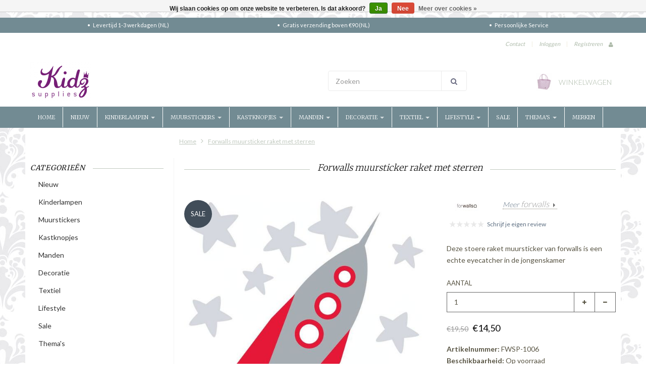

--- FILE ---
content_type: text/html;charset=utf-8
request_url: https://www.kidzsupplies.nl/forwalls-forwalls-muursticker-raket-met-sterren.html
body_size: 20368
content:
<!doctype html>

<!-- CUSTOM.RAIN versie 0.6.0 -->
<!--[if IE 8 ]>
<html lang="nl" class="no-js ie8"> <![endif]-->
<!--[if (gt IE 9)|!(IE)]><!-->
<html lang="nl" class="no-js"> <!--<![endif]-->
<head>
    <!--
  ===================================================================
  SEOshop Theme Berlin by totalli t|m e-commerce
  Visit http://www.totalli.nl for more themes and/or information on custom themes.
  ===================================================================
  Generated by 112594-98160-live
  -->

            <link rel="shortcut icon" href="https://cdn.webshopapp.com/shops/112594/themes/98160/assets/favicon.png?20250429120353" type="image/png"/>
                <link rel="apple-touch-icon-precomposed" sizes="72x72"
              href="https://cdn.webshopapp.com/shops/112594/themes/98160/assets/apple-touch-icon-72x72-precomposed.png?20250503091459">
                <link rel="apple-touch-icon-precomposed" sizes="114x114"
              href="https://cdn.webshopapp.com/shops/112594/themes/98160/assets/apple-touch-icon-114x114-precomposed.png?20250503091459">
        <meta charset="utf-8"/>
<!-- [START] 'blocks/head.rain' -->
<!--

  (c) 2008-2026 Lightspeed Netherlands B.V.
  http://www.lightspeedhq.com
  Generated: 18-01-2026 @ 11:57:13

-->
<link rel="canonical" href="https://www.kidzsupplies.nl/forwalls-forwalls-muursticker-raket-met-sterren.html"/>
<link rel="alternate" href="https://www.kidzsupplies.nl/index.rss" type="application/rss+xml" title="Nieuwe producten"/>
<link href="https://cdn.webshopapp.com/assets/cookielaw.css?2025-02-20" rel="stylesheet" type="text/css"/>
<meta name="robots" content="noodp,noydir"/>
<meta name="google-site-verification" content="Y6KV5ZjZx1vB4lKbTNKmP63H0v1FV6bT5oigqSwj96k"/>
<meta name="google-site-verification" content="kEp-0z8aTOzv5OnvNeMVIhs776PXNsqKDkL0-ibwCuM"/>
<meta property="og:url" content="https://www.kidzsupplies.nl/forwalls-forwalls-muursticker-raket-met-sterren.html?source=facebook"/>
<meta property="og:site_name" content="Kidzsupplies"/>
<meta property="og:title" content="forwalls Forwalls muursticker raket met sterren"/>
<meta property="og:description" content="Deze stoere raket muursticker van forwalls is een echte eyecatcher in de jongenskamer"/>
<meta property="og:image" content="https://cdn.webshopapp.com/shops/112594/files/66498664/forwalls-forwalls-muursticker-raket-met-sterren.jpg"/>
<script>
(function(w,d,s,l,i){w[l]=w[l]||[];w[l].push({'gtm.start':
new Date().getTime(),event:'gtm.js'});var f=d.getElementsByTagName(s)[0],
j=d.createElement(s),dl=l!='dataLayer'?'&l='+l:'';j.async=true;j.src=
'https://www.googletagmanager.com/gtm.js?id='+i+dl;f.parentNode.insertBefore(j,f);
})(window,document,'script','dataLayer','GTM-TRQV9LM');

</script>
<!--[if lt IE 9]>
<script src="https://cdn.webshopapp.com/assets/html5shiv.js?2025-02-20"></script>
<![endif]-->
<!-- [END] 'blocks/head.rain' -->

    <meta http-equiv="Content-Type" content="text/html; charset=utf-8"/>
    <meta name="viewport"
          content="width=device-width, height=device-height, initial-scale=1.0, user-scalable=0, minimum-scale=1.0, maximum-scale=1.0">
    <meta name="apple-mobile-web-app-capable" content="yes">
    <meta name="apple-mobile-web-app-status-bar-style" content="black">
    <meta name="description" content="Deze stoere raket muursticker van forwalls is een echte eyecatcher in de jongenskamer"/>
    <meta name="keywords" content="forwalls, Forwalls, muursticker, raket, met, sterren, kinderkamer verlichting, muurstickers, deurknoppen, speelgoedmanden, vloerkleden kinderkamer, Rice Denmark,  Mimi&#039;lou, Little Dutch, kinderservies, babykamer decoratie, nachtlampjes, Sass &amp; Belle"/>
            <title>forwalls Forwalls muursticker raket met sterren | Kidzsupplies</title>
      
  
  
    
     <link href='//fonts.googleapis.com/css?family=Lato:300,400,500,600,700,800' rel='stylesheet' />
           <link href='//fonts.googleapis.com/css?family=Merriweather:300,400,500,600,700,800' rel='stylesheet' />
           <link href='//fonts.googleapis.com/css?family=Roboto+Slab:300,400,500,600,700,800' rel='stylesheet' />
                <link href="//maxcdn.bootstrapcdn.com/font-awesome/4.2.0/css/font-awesome.min.css" rel="stylesheet" /> 
    
        
    <link href="https://cdn.webshopapp.com/shops/112594/themes/98160/assets/application.css?20250503091459" rel="stylesheet" />
    <link href="https://cdn.webshopapp.com/shops/112594/themes/98160/assets/a-global.css?20250503091459" rel="stylesheet" />
    <link href="https://cdn.webshopapp.com/shops/112594/themes/98160/assets/a-style-min.css?20250503091459" rel="stylesheet" />
    <link href="https://cdn.webshopapp.com/shops/112594/themes/98160/assets/a-media-3x.css?20250503091459" rel="stylesheet" />
    <link href="https://cdn.webshopapp.com/shops/112594/themes/98160/assets/custom.css?20250503091459" rel="stylesheet" />
    <link href="https://cdn.webshopapp.com/shops/112594/themes/98160/assets/jquery-nouislider-min.css?20250503091459" rel="stylesheet" />    <!--[if IE 8 ]><link href="https://cdn.webshopapp.com/shops/112594/themes/98160/assets/ie8.css?20250503091459" rel="stylesheet" type="text/css"/> <![endif]-->
    <script src="https://cdn.webshopapp.com/shops/112594/themes/98160/assets/jquery-1-11-3-migrate-min.js?20250503091459" type="text/javascript"></script>
    <script src="https://cdn.webshopapp.com/shops/112594/themes/98160/assets/libs-280915.js?20250503091459" type="text/javascript"></script>
        <!--[if lt IE 9]>
    <script src="https://oss.maxcdn.com/libs/html5shiv/3.7.0/html5shiv.js"></script>
    <script src="https://oss.maxcdn.com/libs/respond.js/1.4.2/respond.min.js"></script>
    <![endif]-->
    <meta name="google-site-verification" content="Y6KV5ZjZx1vB4lKbTNKmP63H0v1FV6bT5oigqSwj96k" />
</head>

<body class="template">
  <!-- Header/print -->
  <div class="header-print visible-print">
    <!-- Contact/address info for print -->
  <div class="col-contact-print">
    <p class="title-3">Kidzsupplies</p>
     <ul class="contactinfo list-unstyled">
                            <li>
                    <span class="streetaddress">Generaal van der Heydenlaan 28</span>
                </li>
            
                            <li>
                    <span class="postalcode">7316 BC</span>
                                        <span class="placename">Apeldoorn</span>
                                    </li>
                      
                            <li>
                    <span  class="region"></span>, 
                    <span class="country">Nederland</span>
                </li>
                        
                            <li>
                    <span class="email"><a href="/cdn-cgi/l/email-protection#1970777f765972707d636a6c696975707c6a377775"><i class="fa fa-envelope-o fa-lg icon-left"></i><span class="__cf_email__" data-cfemail="264f484049664d4f425c555356564a4f435508484a">[email&#160;protected]</span></a></span>
                </li>
            
                            <li>
                    <span class="phone"><i class="fa fa-phone fa-lg icon-left"></i>+31(0)55 75 19 130</span>
               </li>
                                                  <li>
                    <span class="website"><a href="https://www.kidzsupplies.nl" target="_blank">https://www.kidzsupplies.nl</a></span>
                </li>
                    </ul>
    
  </div><!-- ./ Contact/address info for print -->

    <div class="col-logo-print text-right">
                <img class="logo print" src="https://cdn.webshopapp.com/shops/112594/themes/98160/assets/logo.png?20250429120353" alt="logo"/>
              </div>
    <div class="clearfix"></div>
    
  </div> 
  <!-- ./ Header/print -->
<!-- Header -->
<header id="top" class="fadeInDownBig clearfix hidden-print">
    <!--snippet HEADER.RAIN versie 0.5.1-->
<div class="toprow fullwidth-row">
  <div class="container">
        <div id="top-other" class="text-center">
      <ul id="uspmessages" class="usplist list-inline">
                <li class="usp1">Levertijd  1-3  werkdagen (NL) </li>
                        <li class="usp2">Gratis verzending boven €90 (NL)</li>
                        <li class="usp3">Persoonlijke Service</li>
              </ul>
    </div>
      </div>
</div>

<div class="customermenu-row fullwidth-row">
  <div class="container">
    <div class="row">
      <div class="col-xs-12">
        <ul class="list-inline top-left">
                    
                  </ul>
      </div>
      <div class="col-xs-12 text-right">
        
        <!--customer links; versie 0.4.0-->
 <ul id="topmenu" class="list-inline text-right">
    <li class="contact">
      <a href="https://www.kidzsupplies.nl/service/" title="service">Contact</a>
    </li>
</ul>

  <ul id="accounts" class="list-inline">
        <li class="sep hidden-mobile">|</li>
            <li class="login hidden-mobile">
            <span id="loginButton" class="dropdown-toggle" data-toggle="dropdown">
        Inloggen
        <i class="sub-dropdown1"></i>
        <i class="sub-dropdown"></i>
      </span>
      
      <!-- Customer Account Login -->
      <div id="loginBox" class="dropdown-menu text-left">
        <form accept-charset="UTF-8" id="customer_login" action="https://www.kidzsupplies.nl/account/loginPost/" method="post">
        <input type="hidden" name="key" value="20f444525ae282fc501265f764c45c1d" />
        
        <div id="bodyBox">
          <ul class="control-container customer-accounts list-unstyled">
            <li class="clearfix">
              <label for="customer_email_box" class="control-label">E-mail <span class="req">*</span></label>
              <input type="email" value="" name="email" id="customer_email_box" class="form-control" />
            </li>
            <li class="clearfix">
              <label for="customer_password_box" class="control-label">Wachtwoord <span class="req">*</span></label>
              <input type="password" value="" name="password" id="customer_password_box" class="form-control password" />
            </li>
            
            <li class="clearfix last1">
              <button class="btn" type="submit">Inloggen</button>
            </li>
          </ul>
        </div>
        </form>
      </div>
      
          </li>
        <li class="sep hidden-mobile">|</li>
    <li class="register hidden-mobile">
     <a id="customer_register_link" href="https://www.kidzsupplies.nl/account/register/">Registreren</a>
    </li>
           
</ul>        
        <ul class="list-inline">
                    <li class="is-mobile-login">
            <div class="btn-group">
              <div class="dropdown-toggle" data-toggle="dropdown">
                <i class="fa fa-user"></i>
              </div>
              <ul class="customer dropdown-menu">
                                <li class="logout">
                  <a href="/account/login">Log in</a>
                </li>
                <li class="account">
                  <a href="/account/register">Registreren</a>
                </li>
                              </ul>
            </div>
          </li>
                    
        </ul>
      </div>      
    </div>
  </div>
</div>

<div class="two fullwidth-row">
<div class="container">
  <div class="row">
        <div class="col-sm-12">
      <div class="top-logo">
        <a id="site-title" href="https://www.kidzsupplies.nl/" title="Kidzsupplies"  class="logo-image">
                    <img class="logo" src="https://cdn.webshopapp.com/shops/112594/themes/98160/assets/logo.png?20250429120353" alt="Kidzsupplies" />
                  </a>
      </div>
      <div class="top-logo-scroll">
        <a id="site-title-scroll" href="https://www.kidzsupplies.nl/" title="Kidzsupplies" class="logo-image">
                    <img class="logo" src="https://cdn.webshopapp.com/shops/112594/themes/98160/assets/logo.png?20250429120353" alt="Kidzsupplies" />
                  </a>
      </div>
    </div>
    <div class="col-sm-6">
      <ul class="list-unstyled top-left">
                <li class="top-search hidden-xs">
          <form id="header-search" class="navbar-form search-form" role="search" action="https://www.kidzsupplies.nl/search/" method="get">
            <div class="input-group">
              <input type="text" class="form-control input-block-level search" name="q" value="" accesskey="4" autocomplete="off" placeholder="Zoeken" required/>
                            <div class="input-group-btn">
                <button class="btn btn-default search-submit" type="submit" title="Zoeken"><i class="fa fa-search"></i>
                </button>
              </div>
                            
            </div>
          </form>
          <div class="autocomplete search-dropdown">
            <button title="Close" class="close" data-action="close-search"><span class="char" aria-hidden="true">×</span></button>
            <div class="arrow"></div>
            <div class="products products-livesearch"></div>
            <div class="more"><a href="#">Bekijk alle resultaten <span>(0)</span></a></div>
            <div class="notfound">Geen producten gevonden</div>
          </div>
        </li>
              </ul>
    </div>
            <div class="col-sm-6 hidden-xs">
      <ul class="list-inline top-right">
                <li class="umbrella pos-relative">
          <div id="umbrella" class="list-inline unmargin">
            <div class="cart-link">
              <a href="https://www.kidzsupplies.nl/cart/" class="dropdown-toggle dropdown-link" data-toggle="dropdown" rel="nofollow">
                <i class="sub-dropdown1"></i>
                <i class="sub-dropdown"></i>
                
                <div class="num-items-in-cart">
                  <span class="cart icon">
                    <img class="img-responsive" src="https://cdn.webshopapp.com/shops/112594/themes/98160/assets/cart-icon-image.png?20250429120353" alt="Kidzsupplies" />
                                                            <span class="number hide">0</span>
                  </span>
                  
                  <span class="my-cart">Winkelwagen</span>
                </div>
              </a>
              
              
              <div id="cart-info" class="dropdown-menu">
                <div class="cart-heading"><a href="https://www.kidzsupplies.nl/cart/"  rel="nofollow">Winkelwagen</a></div>
                <div id="cart-content">
                                    <ul></ul>
                  <p>Er zitten geen producten in uw winkelwagen. Misschien is het artikel dat u had gekozen uitverkocht.</p>
                                  </div>
              </div>
            </div>
          </div>
        </li>
              </ul>
    </div>
  </div>
</div>
</div>

<div class="navbar-main">
  <div class="container">
    <div class="row three">
      <div class="col-md-24">
      <div class="navbar-inner">
        <ul class="list-unstyled top-left">
          
          <li class="top-navigation">
            <nav class="navbar">
              <div class="clearfix">
                <div class="navbar-header">
                  <button type="button" class="navbar-toggle" data-toggle="collapse" data-target=".navbar-collapse">
                    <span class="sr-only">Toggle main navigation</span>
                    <span class="icon-bar"></span>
                    <span class="icon-bar"></span>
                    <span class="icon-bar"></span>
                  </button>
                </div>
                
                <div class="is-mobile visible-xs">
                  <ul class="list-inline">
                    <li class="is-mobile-menu">
                      <div class="btn-navbar" data-toggle="collapse" data-target=".navbar-collapse">
                        <span class="menu_text">Menu</span>
                        <span class="icon-bar-group">
                          <span class="icon-bar"></span>
                          <span class="icon-bar"></span>
                          <span class="icon-bar"></span>
                        </span>
                      </div>
                    </li>
                    <li class="is-mobile-cart">
                      <a href="https://www.kidzsupplies.nl/cart/" rel="nofollow">
                        <div class="num-items-in-cart">
                        <span class="cart icon">
                          <img class="img-responsive" src="https://cdn.webshopapp.com/shops/112594/themes/98160/assets/cart-icon-image.png?20250429120353" alt="Kidzsupplies" />
                          <span class="number hide">0</span>
                        </span>
                       </div>
                      </a>
                    </li>
                    <li class="is-mobile-search">
                      <button class="search-submit search-mobile" type="submit" title="Zoeken"><i class="fa fa-search"></i>
                      </button>
                    </li>
                    <li class="is-mobile-login">
                        <button class="login-submit">
                          <i class="fa fa-user"></i></button>
                    </li>
                  </ul>
                  <div class="login-dropdown hidden">
                    <ul>
                                            <li>
                        <a href="/account/login">Inloggen</a>
                      </li>
                      <li>
                        <a href="/account/register">Registreren</a>
                      </li>
                                          </ul>
                  </div>
                                  </div>
                
                <div class="collapse navbar-collapse">
                  <ul class="nav navbar-nav noline hoverMenuWrapper">
                    <li class="item home ">
                      <a class="itemLink" href="https://www.kidzsupplies.nl/">
                        <span class="plus visible-xs-inline hidden-sm hidden-md hidden-lg pull-left"></span>
                        Home</a>
                    </li>
                                        <li class="item">
                      <a class="itemLink" href="https://www.kidzsupplies.nl/nieuw-3544998/" title="Nieuw">
                        <span class="plus visible-xs-inline hidden-sm hidden-md hidden-lg pull-left"></span> 
                        Nieuw
                                              </a>
                                          </li>
                                        <li class="item sub">
                      <a class="itemLink" href="https://www.kidzsupplies.nl/kinderlampen/" title="Kinderlampen">
                        <span class="plus plus-content visible-xs-inline hidden-sm hidden-md hidden-lg pull-left">+</span> 
                        Kinderlampen
                                                <span class="caret hiddennn-mobile"></span> 
                                              </a>
                                            <ul class="subnav">
                                                <li class="subitem">
                          <a class="subitemLink nochild" href="https://www.kidzsupplies.nl/kinderlampen/hanglampen/" title="Hanglampen">Hanglampen</a>
                                                  </li>
                                                <li class="subitem">
                          <a class="subitemLink nochild" href="https://www.kidzsupplies.nl/kinderlampen/nachtlampjes/" title="Nachtlampjes">Nachtlampjes</a>
                                                  </li>
                                                <li class="subitem">
                          <a class="subitemLink nochild" href="https://www.kidzsupplies.nl/kinderlampen/figuurlampen/" title="Figuurlampen">Figuurlampen</a>
                                                  </li>
                                                <li class="subitem">
                          <a class="subitemLink nochild" href="https://www.kidzsupplies.nl/kinderlampen/magische-lampen/" title="Magische lampen">Magische lampen</a>
                                                  </li>
                                                <li class="subitem">
                          <a class="subitemLink nochild" href="https://www.kidzsupplies.nl/kinderlampen/plafonnieres/" title="Plafonnieres">Plafonnieres</a>
                                                  </li>
                                                <li class="subitem">
                          <a class="subitemLink nochild" href="https://www.kidzsupplies.nl/kinderlampen/wandlampen/" title="Wandlampen">Wandlampen</a>
                                                  </li>
                                                <li class="subitem">
                          <a class="subitemLink nochild" href="https://www.kidzsupplies.nl/kinderlampen/lichtslingers/" title="Lichtslingers">Lichtslingers</a>
                                                  </li>
                                                <li class="subitem">
                          <a class="subitemLink nochild" href="https://www.kidzsupplies.nl/kinderlampen/rijstpapier-lampen/" title="Rijstpapier lampen">Rijstpapier lampen</a>
                                                  </li>
                                                <li class="subitem">
                          <a class="subitemLink nochild" href="https://www.kidzsupplies.nl/kinderlampen/tafellampen/" title="Tafellampen">Tafellampen</a>
                                                  </li>
                                                <li class="subitem">
                          <a class="subitemLink nochild" href="https://www.kidzsupplies.nl/kinderlampen/vloerlampen/" title="Vloerlampen">Vloerlampen</a>
                                                  </li>
                                                <li class="subitem sub">
                          <a class="subitemLink" href="https://www.kidzsupplies.nl/kinderlampen/kinderlampen-themas/" title="Kinderlampen thema&#039;s">Kinderlampen thema&#039;s</a>
                                                    <ul class="subnav subnavTwo">
                                                        <li class="subitem nochild">
                              <a class="subitemLink" href="https://www.kidzsupplies.nl/kinderlampen/kinderlampen-themas/auto-kinderlampen/" title="Auto kinderlampen">Auto kinderlampen</a>
                            </li>
                                                        <li class="subitem nochild">
                              <a class="subitemLink" href="https://www.kidzsupplies.nl/kinderlampen/kinderlampen-themas/bloemen-kinderlampen/" title="Bloemen kinderlampen">Bloemen kinderlampen</a>
                            </li>
                                                        <li class="subitem nochild">
                              <a class="subitemLink" href="https://www.kidzsupplies.nl/kinderlampen/kinderlampen-themas/vogel-kinderlampen/" title="Vogel kinderlampen">Vogel kinderlampen</a>
                            </li>
                                                        <li class="subitem nochild">
                              <a class="subitemLink" href="https://www.kidzsupplies.nl/kinderlampen/kinderlampen-themas/uilen-kinderlampen/" title="Uilen kinderlampen">Uilen kinderlampen</a>
                            </li>
                                                        <li class="subitem nochild">
                              <a class="subitemLink" href="https://www.kidzsupplies.nl/kinderlampen/kinderlampen-themas/dieren-kinderlampen/" title="Dieren kinderlampen">Dieren kinderlampen</a>
                            </li>
                                                        <li class="subitem nochild">
                              <a class="subitemLink" href="https://www.kidzsupplies.nl/kinderlampen/kinderlampen-themas/sterren-kinderlampen/" title="Sterren kinderlampen">Sterren kinderlampen</a>
                            </li>
                                                      </ul>
                                                  </li>
                                              </ul>
                                          </li>
                                        <li class="item sub">
                      <a class="itemLink" href="https://www.kidzsupplies.nl/muurstickers/" title="Muurstickers">
                        <span class="plus plus-content visible-xs-inline hidden-sm hidden-md hidden-lg pull-left">+</span> 
                        Muurstickers
                                                <span class="caret hiddennn-mobile"></span> 
                                              </a>
                                            <ul class="subnav">
                                                <li class="subitem">
                          <a class="subitemLink nochild" href="https://www.kidzsupplies.nl/muurstickers/muurstickers-babykamer/" title="Muurstickers babykamer">Muurstickers babykamer</a>
                                                  </li>
                                                <li class="subitem">
                          <a class="subitemLink nochild" href="https://www.kidzsupplies.nl/muurstickers/muurstickers-kinderkamer/" title="Muurstickers kinderkamer">Muurstickers kinderkamer</a>
                                                  </li>
                                                <li class="subitem">
                          <a class="subitemLink nochild" href="https://www.kidzsupplies.nl/muurstickers/raamstickers/" title="Raamstickers">Raamstickers</a>
                                                  </li>
                                                <li class="subitem">
                          <a class="subitemLink nochild" href="https://www.kidzsupplies.nl/muurstickers/muurstickers-krijtbord/" title="Muurstickers krijtbord">Muurstickers krijtbord</a>
                                                  </li>
                                                <li class="subitem">
                          <a class="subitemLink nochild" href="https://www.kidzsupplies.nl/muurstickers/muurstickers-meetlat/" title="Muurstickers meetlat">Muurstickers meetlat</a>
                                                  </li>
                                                <li class="subitem">
                          <a class="subitemLink nochild" href="https://www.kidzsupplies.nl/muurstickers/lichtgevende-muurstickers/" title="Lichtgevende muurstickers">Lichtgevende muurstickers</a>
                                                  </li>
                                                <li class="subitem">
                          <a class="subitemLink nochild" href="https://www.kidzsupplies.nl/muurstickers/dieren-natuur/" title="Dieren &amp; Natuur">Dieren &amp; Natuur</a>
                                                  </li>
                                                <li class="subitem">
                          <a class="subitemLink nochild" href="https://www.kidzsupplies.nl/muurstickers/sterren-muurstickers/" title="Sterren muurstickers">Sterren muurstickers</a>
                                                  </li>
                                              </ul>
                                          </li>
                                        <li class="item sub">
                      <a class="itemLink" href="https://www.kidzsupplies.nl/kastknopjes/" title="Kastknopjes">
                        <span class="plus plus-content visible-xs-inline hidden-sm hidden-md hidden-lg pull-left">+</span> 
                        Kastknopjes
                                                <span class="caret hiddennn-mobile"></span> 
                                              </a>
                                            <ul class="subnav">
                                                <li class="subitem">
                          <a class="subitemLink nochild" href="https://www.kidzsupplies.nl/kastknopjes/gouden-deurknoppen/" title="Gouden deurknoppen">Gouden deurknoppen</a>
                                                  </li>
                                                <li class="subitem">
                          <a class="subitemLink nochild" href="https://www.kidzsupplies.nl/kastknopjes/porseleinen-deurknopjes/" title="Porseleinen deurknopjes">Porseleinen deurknopjes</a>
                                                  </li>
                                                <li class="subitem">
                          <a class="subitemLink nochild" href="https://www.kidzsupplies.nl/kastknopjes/houten-deurknopjes/" title="Houten deurknopjes">Houten deurknopjes</a>
                                                  </li>
                                                <li class="subitem">
                          <a class="subitemLink nochild" href="https://www.kidzsupplies.nl/kastknopjes/deurknoppen-dieren/" title="Deurknoppen dieren">Deurknoppen dieren</a>
                                                  </li>
                                              </ul>
                                          </li>
                                        <li class="item sub">
                      <a class="itemLink" href="https://www.kidzsupplies.nl/manden/" title="Manden">
                        <span class="plus plus-content visible-xs-inline hidden-sm hidden-md hidden-lg pull-left">+</span> 
                        Manden
                                                <span class="caret hiddennn-mobile"></span> 
                                              </a>
                                            <ul class="subnav">
                                                <li class="subitem">
                          <a class="subitemLink nochild" href="https://www.kidzsupplies.nl/manden/speelgoedmanden/" title="Speelgoedmanden">Speelgoedmanden</a>
                                                  </li>
                                                <li class="subitem">
                          <a class="subitemLink nochild" href="https://www.kidzsupplies.nl/manden/wasmanden/" title="Wasmanden">Wasmanden</a>
                                                  </li>
                                                <li class="subitem">
                          <a class="subitemLink nochild" href="https://www.kidzsupplies.nl/manden/speelgoedkoffers/" title="Speelgoedkoffers">Speelgoedkoffers</a>
                                                  </li>
                                                <li class="subitem">
                          <a class="subitemLink nochild" href="https://www.kidzsupplies.nl/manden/boekenrekken/" title="Boekenrekken">Boekenrekken</a>
                                                  </li>
                                                <li class="subitem">
                          <a class="subitemLink nochild" href="https://www.kidzsupplies.nl/manden/opbergtassen-speelgoed/" title="Opbergtassen Speelgoed">Opbergtassen Speelgoed</a>
                                                  </li>
                                              </ul>
                                          </li>
                                        <li class="item sub">
                      <a class="itemLink" href="https://www.kidzsupplies.nl/decoratie/" title="Decoratie">
                        <span class="plus plus-content visible-xs-inline hidden-sm hidden-md hidden-lg pull-left">+</span> 
                        Decoratie
                                                <span class="caret hiddennn-mobile"></span> 
                                              </a>
                                            <ul class="subnav">
                                                <li class="subitem">
                          <a class="subitemLink nochild" href="https://www.kidzsupplies.nl/decoratie/posters-wandkleden/" title="Posters &amp; Wandkleden">Posters &amp; Wandkleden</a>
                                                  </li>
                                                <li class="subitem">
                          <a class="subitemLink nochild" href="https://www.kidzsupplies.nl/decoratie/kinderkapstokjes/" title="Kinderkapstokjes">Kinderkapstokjes</a>
                                                  </li>
                                                <li class="subitem">
                          <a class="subitemLink nochild" href="https://www.kidzsupplies.nl/decoratie/kinderkamerbehang/" title="Kinderkamerbehang">Kinderkamerbehang</a>
                                                  </li>
                                                <li class="subitem">
                          <a class="subitemLink nochild" href="https://www.kidzsupplies.nl/decoratie/dierenkoppen/" title="Dierenkoppen">Dierenkoppen</a>
                                                  </li>
                                                <li class="subitem">
                          <a class="subitemLink nochild" href="https://www.kidzsupplies.nl/decoratie/muurkastjes-wandplankjes/" title="Muurkastjes &amp; Wandplankjes">Muurkastjes &amp; Wandplankjes</a>
                                                  </li>
                                                <li class="subitem">
                          <a class="subitemLink nochild" href="https://www.kidzsupplies.nl/decoratie/mobielen-muziekdozen/" title="Mobielen &amp; muziekdozen">Mobielen &amp; muziekdozen</a>
                                                  </li>
                                                <li class="subitem">
                          <a class="subitemLink nochild" href="https://www.kidzsupplies.nl/decoratie/krijtborden-spiegels/" title="Krijtborden &amp; Spiegels">Krijtborden &amp; Spiegels</a>
                                                  </li>
                                                <li class="subitem sub">
                          <a class="subitemLink" href="https://www.kidzsupplies.nl/decoratie/overige-baby-kinderkamerdecoratie/" title="Overige baby- &amp; kinderkamerdecoratie">Overige baby- &amp; kinderkamerdecoratie</a>
                                                    <ul class="subnav subnavTwo">
                                                        <li class="subitem nochild">
                              <a class="subitemLink" href="https://www.kidzsupplies.nl/decoratie/overige-baby-kinderkamerdecoratie/spaarpotten/" title="Spaarpotten">Spaarpotten</a>
                            </li>
                                                      </ul>
                                                  </li>
                                                <li class="subitem">
                          <a class="subitemLink nochild" href="https://www.kidzsupplies.nl/decoratie/kinderkamerkunst/" title="Kinderkamerkunst">Kinderkamerkunst</a>
                                                  </li>
                                                <li class="subitem">
                          <a class="subitemLink nochild" href="https://www.kidzsupplies.nl/decoratie/kerst/" title="Kerst">Kerst</a>
                                                  </li>
                                                <li class="subitem">
                          <a class="subitemLink nochild" href="https://www.kidzsupplies.nl/decoratie/spaarpotten/" title="Spaarpotten">Spaarpotten</a>
                                                  </li>
                                              </ul>
                                          </li>
                                        <li class="item sub">
                      <a class="itemLink" href="https://www.kidzsupplies.nl/textiel/" title="Textiel">
                        <span class="plus plus-content visible-xs-inline hidden-sm hidden-md hidden-lg pull-left">+</span> 
                        Textiel
                                                <span class="caret hiddennn-mobile"></span> 
                                              </a>
                                            <ul class="subnav">
                                                <li class="subitem">
                          <a class="subitemLink nochild" href="https://www.kidzsupplies.nl/textiel/kindervloerkleden/" title="Kindervloerkleden">Kindervloerkleden</a>
                                                  </li>
                                                <li class="subitem">
                          <a class="subitemLink nochild" href="https://www.kidzsupplies.nl/textiel/kussens-quilts/" title="Kussens &amp; quilts">Kussens &amp; quilts</a>
                                                  </li>
                                                <li class="subitem sub">
                          <a class="subitemLink" href="https://www.kidzsupplies.nl/textiel/kinderbeddengoed/" title="Kinderbeddengoed">Kinderbeddengoed</a>
                                                    <ul class="subnav subnavTwo">
                                                        <li class="subitem nochild">
                              <a class="subitemLink" href="https://www.kidzsupplies.nl/textiel/kinderbeddengoed/een-persoons-beddengoed/" title="Een persoons beddengoed">Een persoons beddengoed</a>
                            </li>
                                                        <li class="subitem nochild">
                              <a class="subitemLink" href="https://www.kidzsupplies.nl/textiel/kinderbeddengoed/junior-beddengoed/" title="Junior beddengoed">Junior beddengoed</a>
                            </li>
                                                      </ul>
                                                  </li>
                                              </ul>
                                          </li>
                                        <li class="item sub">
                      <a class="itemLink" href="https://www.kidzsupplies.nl/lifestyle/" title="Lifestyle">
                        <span class="plus plus-content visible-xs-inline hidden-sm hidden-md hidden-lg pull-left">+</span> 
                        Lifestyle
                                                <span class="caret hiddennn-mobile"></span> 
                                              </a>
                                            <ul class="subnav">
                                                <li class="subitem sub">
                          <a class="subitemLink" href="https://www.kidzsupplies.nl/lifestyle/kinderservies/" title="Kinderservies ">Kinderservies </a>
                                                    <ul class="subnav subnavTwo">
                                                        <li class="subitem nochild">
                              <a class="subitemLink" href="https://www.kidzsupplies.nl/lifestyle/kinderservies/kinderservies-setjes/" title="Kinderservies  Setjes">Kinderservies  Setjes</a>
                            </li>
                                                        <li class="subitem nochild">
                              <a class="subitemLink" href="https://www.kidzsupplies.nl/lifestyle/kinderservies/bestek/" title="Bestek">Bestek</a>
                            </li>
                                                        <li class="subitem nochild">
                              <a class="subitemLink" href="https://www.kidzsupplies.nl/lifestyle/kinderservies/schaaltjes/" title="Schaaltjes ">Schaaltjes </a>
                            </li>
                                                        <li class="subitem nochild">
                              <a class="subitemLink" href="https://www.kidzsupplies.nl/lifestyle/kinderservies/bekers/" title="Bekers">Bekers</a>
                            </li>
                                                        <li class="subitem nochild">
                              <a class="subitemLink" href="https://www.kidzsupplies.nl/lifestyle/kinderservies/bordjes/" title="Bordjes">Bordjes</a>
                            </li>
                                                        <li class="subitem nochild">
                              <a class="subitemLink" href="https://www.kidzsupplies.nl/lifestyle/kinderservies/broodtrommels-drinkflessen/" title="Broodtrommels &amp; Drinkflessen">Broodtrommels &amp; Drinkflessen</a>
                            </li>
                                                        <li class="subitem nochild">
                              <a class="subitemLink" href="https://www.kidzsupplies.nl/lifestyle/kinderservies/alfabet-bekers/" title="Alfabet Bekers">Alfabet Bekers</a>
                            </li>
                                                      </ul>
                                                  </li>
                                                <li class="subitem">
                          <a class="subitemLink nochild" href="https://www.kidzsupplies.nl/lifestyle/feestslingers-feestdecoratie/" title="Feestslingers &amp; feestdecoratie">Feestslingers &amp; feestdecoratie</a>
                                                  </li>
                                                <li class="subitem">
                          <a class="subitemLink nochild" href="https://www.kidzsupplies.nl/lifestyle/paraplus/" title="Paraplu&#039;s">Paraplu&#039;s</a>
                                                  </li>
                                                <li class="subitem">
                          <a class="subitemLink nochild" href="https://www.kidzsupplies.nl/lifestyle/knuffeldoekjes/" title="Knuffeldoekjes">Knuffeldoekjes</a>
                                                  </li>
                                                <li class="subitem">
                          <a class="subitemLink nochild" href="https://www.kidzsupplies.nl/lifestyle/speeltenten-klamboes/" title="Speeltenten &amp; klamboes">Speeltenten &amp; klamboes</a>
                                                  </li>
                                                <li class="subitem">
                          <a class="subitemLink nochild" href="https://www.kidzsupplies.nl/lifestyle/knuffels-poppen/" title="Knuffels &amp; poppen">Knuffels &amp; poppen</a>
                                                  </li>
                                                <li class="subitem">
                          <a class="subitemLink nochild" href="https://www.kidzsupplies.nl/lifestyle/sint-cadeautjes/" title="Sint cadeautjes">Sint cadeautjes</a>
                                                  </li>
                                              </ul>
                                          </li>
                                        <li class="item">
                      <a class="itemLink" href="https://www.kidzsupplies.nl/sale/" title="Sale">
                        <span class="plus visible-xs-inline hidden-sm hidden-md hidden-lg pull-left"></span> 
                        Sale
                                              </a>
                                          </li>
                                        <li class="item sub">
                      <a class="itemLink" href="https://www.kidzsupplies.nl/themas/" title="Thema&#039;s">
                        <span class="plus plus-content visible-xs-inline hidden-sm hidden-md hidden-lg pull-left">+</span> 
                        Thema&#039;s
                                                <span class="caret hiddennn-mobile"></span> 
                                              </a>
                                            <ul class="subnav">
                                                <li class="subitem">
                          <a class="subitemLink nochild" href="https://www.kidzsupplies.nl/themas/piratenkamer/" title="Piratenkamer">Piratenkamer</a>
                                                  </li>
                                                <li class="subitem">
                          <a class="subitemLink nochild" href="https://www.kidzsupplies.nl/themas/prinsessenkamer/" title="Prinsessenkamer">Prinsessenkamer</a>
                                                  </li>
                                                <li class="subitem">
                          <a class="subitemLink nochild" href="https://www.kidzsupplies.nl/themas/vogeltjes-kinderkamer/" title="Vogeltjes kinderkamer">Vogeltjes kinderkamer</a>
                                                  </li>
                                                <li class="subitem">
                          <a class="subitemLink nochild" href="https://www.kidzsupplies.nl/themas/vlinder-kinderkamer/" title="Vlinder kinderkamer">Vlinder kinderkamer</a>
                                                  </li>
                                                <li class="subitem">
                          <a class="subitemLink nochild" href="https://www.kidzsupplies.nl/themas/safari-kinderkamer/" title="Safari kinderkamer">Safari kinderkamer</a>
                                                  </li>
                                                <li class="subitem">
                          <a class="subitemLink nochild" href="https://www.kidzsupplies.nl/themas/boerderij-kinderkamer/" title="Boerderij kinderkamer">Boerderij kinderkamer</a>
                                                  </li>
                                                <li class="subitem">
                          <a class="subitemLink nochild" href="https://www.kidzsupplies.nl/themas/auto-kinderkamer/" title="Auto kinderkamer">Auto kinderkamer</a>
                                                  </li>
                                                <li class="subitem">
                          <a class="subitemLink nochild" href="https://www.kidzsupplies.nl/themas/dino-kinderkamer/" title="Dino kinderkamer">Dino kinderkamer</a>
                                                  </li>
                                                <li class="subitem">
                          <a class="subitemLink nochild" href="https://www.kidzsupplies.nl/themas/elfjes-kinderkamer/" title="Elfjes kinderkamer">Elfjes kinderkamer</a>
                                                  </li>
                                                <li class="subitem">
                          <a class="subitemLink nochild" href="https://www.kidzsupplies.nl/themas/bloemen-kinderkamer/" title="Bloemen kinderkamer">Bloemen kinderkamer</a>
                                                  </li>
                                                <li class="subitem">
                          <a class="subitemLink nochild" href="https://www.kidzsupplies.nl/themas/bos-kinderkamer/" title="Bos kinderkamer">Bos kinderkamer</a>
                                                  </li>
                                                <li class="subitem">
                          <a class="subitemLink nochild" href="https://www.kidzsupplies.nl/themas/jungle-kinderkamer/" title="Jungle kinderkamer">Jungle kinderkamer</a>
                                                  </li>
                                                <li class="subitem">
                          <a class="subitemLink nochild" href="https://www.kidzsupplies.nl/themas/uilen-kinderkamer/" title="Uilen kinderkamer">Uilen kinderkamer</a>
                                                  </li>
                                                <li class="subitem">
                          <a class="subitemLink nochild" href="https://www.kidzsupplies.nl/themas/zee-kinderkamer/" title="Zee kinderkamer">Zee kinderkamer</a>
                                                  </li>
                                                <li class="subitem">
                          <a class="subitemLink nochild" href="https://www.kidzsupplies.nl/themas/ridder-kinderkamer/" title="Ridder kinderkamer">Ridder kinderkamer</a>
                                                  </li>
                                                <li class="subitem">
                          <a class="subitemLink nochild" href="https://www.kidzsupplies.nl/themas/oosterse-kinderkamer/" title="Oosterse kinderkamer">Oosterse kinderkamer</a>
                                                  </li>
                                                <li class="subitem">
                          <a class="subitemLink nochild" href="https://www.kidzsupplies.nl/themas/polkadots-kinderkamer/" title="Polkadots kinderkamer">Polkadots kinderkamer</a>
                                                  </li>
                                                <li class="subitem">
                          <a class="subitemLink nochild" href="https://www.kidzsupplies.nl/themas/indianen-kinderkamer/" title="Indianen kinderkamer">Indianen kinderkamer</a>
                                                  </li>
                                                <li class="subitem">
                          <a class="subitemLink nochild" href="https://www.kidzsupplies.nl/themas/circus-kinderkamer/" title="Circus kinderkamer">Circus kinderkamer</a>
                                                  </li>
                                                <li class="subitem">
                          <a class="subitemLink nochild" href="https://www.kidzsupplies.nl/themas/hartjes-kinderkamer/" title="Hartjes kinderkamer">Hartjes kinderkamer</a>
                                                  </li>
                                                <li class="subitem">
                          <a class="subitemLink nochild" href="https://www.kidzsupplies.nl/themas/romantische-kinderkamer/" title="Romantische kinderkamer">Romantische kinderkamer</a>
                                                  </li>
                                                <li class="subitem">
                          <a class="subitemLink nochild" href="https://www.kidzsupplies.nl/themas/sterren-kinderkamer/" title="Sterren kinderkamer">Sterren kinderkamer</a>
                                                  </li>
                                                <li class="subitem">
                          <a class="subitemLink nochild" href="https://www.kidzsupplies.nl/themas/vliegtuig-kinderkamer/" title="Vliegtuig kinderkamer">Vliegtuig kinderkamer</a>
                                                  </li>
                                                <li class="subitem">
                          <a class="subitemLink nochild" href="https://www.kidzsupplies.nl/themas/retro-kinderkamer/" title="Retro kinderkamer">Retro kinderkamer</a>
                                                  </li>
                                                <li class="subitem">
                          <a class="subitemLink nochild" href="https://www.kidzsupplies.nl/themas/wolken-kinderkamer/" title="Wolken kinderkamer">Wolken kinderkamer</a>
                                                  </li>
                                                <li class="subitem">
                          <a class="subitemLink nochild" href="https://www.kidzsupplies.nl/themas/astronauten-kinderkamer/" title="Astronauten kinderkamer">Astronauten kinderkamer</a>
                                                  </li>
                                                <li class="subitem">
                          <a class="subitemLink nochild" href="https://www.kidzsupplies.nl/themas/sprookjes-kinderkamer/" title="Sprookjes kinderkamer">Sprookjes kinderkamer</a>
                                                  </li>
                                                <li class="subitem">
                          <a class="subitemLink nochild" href="https://www.kidzsupplies.nl/themas/monochrome-kinderkamer/" title="Monochrome kinderkamer">Monochrome kinderkamer</a>
                                                  </li>
                                                <li class="subitem">
                          <a class="subitemLink nochild" href="https://www.kidzsupplies.nl/themas/lets-go-for-gold/" title="Let&#039;s go for gold">Let&#039;s go for gold</a>
                                                  </li>
                                                <li class="subitem">
                          <a class="subitemLink nochild" href="https://www.kidzsupplies.nl/themas/kinderkamer-tropical-summer/" title="Kinderkamer Tropical Summer">Kinderkamer Tropical Summer</a>
                                                  </li>
                                                <li class="subitem">
                          <a class="subitemLink nochild" href="https://www.kidzsupplies.nl/themas/eenhoorn-kinderkamer/" title="Eenhoorn kinderkamer">Eenhoorn kinderkamer</a>
                                                  </li>
                                                <li class="subitem">
                          <a class="subitemLink nochild" href="https://www.kidzsupplies.nl/themas/kinderkamer-ibiza-style/" title="Kinderkamer Ibiza Style">Kinderkamer Ibiza Style</a>
                                                  </li>
                                              </ul>
                                          </li>
                                        <!-- append Brand navitem (if activated) -->
                                                            <li class="item">
                      <a class="itemLink" href="https://www.kidzsupplies.nl/brands/" title="Merken">
                      <span class="plus visible-xs-inline hidden-sm hidden-md hidden-lg pull-left">
                                                </span>
                      Merken</a></li>
                                                            <!-- ./ append Brand navitem -->
                    <!-- append Blog navitem (if activated) -->
                                        <!-- ./ append Blog navitem -->
                    <!-- append documentation -->
                                                                                                                                                                                                                                                                                                                                                                                                                                                                            <!-- ./ append documentation -->
                  </ul>       
                </div>
              </div>
            </nav>
          </li>
          
        </ul>
        </div>
      </div>
    </div>
  </div>
</div></header>
<div id="content-wrapper-parent">
    <div id="content-wrapper">
        

        <!-- Content -->
        <div id="content" class="container clearfix">

                            
                <div id="breadcrumb" class="row breadcrumb hidden-print">
                    <div class="col-md-6"></div>                    <div class="col-sm-18">
                        <a href="/" class="homepage-link" title="Home">Home</a>
                                                    <i class="fa fa-angle-right"></i>
                            <a class="brdcrmb" href="https://www.kidzsupplies.nl/forwalls-forwalls-muursticker-raket-met-sterren.html"
                               title="Forwalls muursticker raket met sterren">Forwalls muursticker raket met sterren</a>
                                            </div>
                </div>
            
            <section class="row content">
                                <!--PRODUCT.RAIN versie 0.5.0-->
 
      <div id="col-sb" class="col-sm-6 col-md-6 sidebar hidden-xs hidden-print">
      <!-- snippet SIDEBAR.RAIN v0.4.3 -->
<!--product category menu-->
    <div class="row-fluid sb-wrapper prodcatnav">
        <div class="sb-title"><span>Categorieën</span></div>
        <ul class="list-unstyled sb-content list-styled level-1 noline">
                            <li class="icategory">
                    <a href="https://www.kidzsupplies.nl/nieuw-3544998/">Nieuw</a>
                                    </li>
                            <li class="icategory">
                    <a href="https://www.kidzsupplies.nl/kinderlampen/">Kinderlampen</a>
                                            <ul class="menu_category_level level-2">
                                                            <li class="item">
                                                                        <a href="https://www.kidzsupplies.nl/kinderlampen/hanglampen/">Hanglampen</a>
                                                                    </li>
                                                            <li class="item">
                                                                        <a href="https://www.kidzsupplies.nl/kinderlampen/nachtlampjes/">Nachtlampjes</a>
                                                                    </li>
                                                            <li class="item">
                                                                        <a href="https://www.kidzsupplies.nl/kinderlampen/figuurlampen/">Figuurlampen</a>
                                                                    </li>
                                                            <li class="item">
                                                                        <a href="https://www.kidzsupplies.nl/kinderlampen/magische-lampen/">Magische lampen</a>
                                                                    </li>
                                                            <li class="item">
                                                                        <a href="https://www.kidzsupplies.nl/kinderlampen/plafonnieres/">Plafonnieres</a>
                                                                    </li>
                                                            <li class="item">
                                                                        <a href="https://www.kidzsupplies.nl/kinderlampen/wandlampen/">Wandlampen</a>
                                                                    </li>
                                                            <li class="item">
                                                                        <a href="https://www.kidzsupplies.nl/kinderlampen/lichtslingers/">Lichtslingers</a>
                                                                    </li>
                                                            <li class="item">
                                                                        <a href="https://www.kidzsupplies.nl/kinderlampen/rijstpapier-lampen/">Rijstpapier lampen</a>
                                                                    </li>
                                                            <li class="item">
                                                                        <a href="https://www.kidzsupplies.nl/kinderlampen/tafellampen/">Tafellampen</a>
                                                                    </li>
                                                            <li class="item">
                                                                        <a href="https://www.kidzsupplies.nl/kinderlampen/vloerlampen/">Vloerlampen</a>
                                                                    </li>
                                                            <li class="item last">
                                    <span class="marker"></span>                                    <a href="https://www.kidzsupplies.nl/kinderlampen/kinderlampen-themas/">Kinderlampen thema&#039;s</a>
                                                                    </li>
                                                    </ul>
                                    </li>
                            <li class="icategory">
                    <a href="https://www.kidzsupplies.nl/muurstickers/">Muurstickers</a>
                                            <ul class="menu_category_level level-2">
                                                            <li class="item">
                                                                        <a href="https://www.kidzsupplies.nl/muurstickers/muurstickers-babykamer/">Muurstickers babykamer</a>
                                                                    </li>
                                                            <li class="item">
                                                                        <a href="https://www.kidzsupplies.nl/muurstickers/muurstickers-kinderkamer/">Muurstickers kinderkamer</a>
                                                                    </li>
                                                            <li class="item">
                                                                        <a href="https://www.kidzsupplies.nl/muurstickers/raamstickers/">Raamstickers</a>
                                                                    </li>
                                                            <li class="item">
                                                                        <a href="https://www.kidzsupplies.nl/muurstickers/muurstickers-krijtbord/">Muurstickers krijtbord</a>
                                                                    </li>
                                                            <li class="item">
                                                                        <a href="https://www.kidzsupplies.nl/muurstickers/muurstickers-meetlat/">Muurstickers meetlat</a>
                                                                    </li>
                                                            <li class="item">
                                                                        <a href="https://www.kidzsupplies.nl/muurstickers/lichtgevende-muurstickers/">Lichtgevende muurstickers</a>
                                                                    </li>
                                                            <li class="item">
                                                                        <a href="https://www.kidzsupplies.nl/muurstickers/dieren-natuur/">Dieren &amp; Natuur</a>
                                                                    </li>
                                                            <li class="item last">
                                                                        <a href="https://www.kidzsupplies.nl/muurstickers/sterren-muurstickers/">Sterren muurstickers</a>
                                                                    </li>
                                                    </ul>
                                    </li>
                            <li class="icategory">
                    <a href="https://www.kidzsupplies.nl/kastknopjes/">Kastknopjes</a>
                                            <ul class="menu_category_level level-2">
                                                            <li class="item">
                                                                        <a href="https://www.kidzsupplies.nl/kastknopjes/gouden-deurknoppen/">Gouden deurknoppen</a>
                                                                    </li>
                                                            <li class="item">
                                                                        <a href="https://www.kidzsupplies.nl/kastknopjes/porseleinen-deurknopjes/">Porseleinen deurknopjes</a>
                                                                    </li>
                                                            <li class="item">
                                                                        <a href="https://www.kidzsupplies.nl/kastknopjes/houten-deurknopjes/">Houten deurknopjes</a>
                                                                    </li>
                                                            <li class="item last">
                                                                        <a href="https://www.kidzsupplies.nl/kastknopjes/deurknoppen-dieren/">Deurknoppen dieren</a>
                                                                    </li>
                                                    </ul>
                                    </li>
                            <li class="icategory">
                    <a href="https://www.kidzsupplies.nl/manden/">Manden</a>
                                            <ul class="menu_category_level level-2">
                                                            <li class="item">
                                                                        <a href="https://www.kidzsupplies.nl/manden/speelgoedmanden/">Speelgoedmanden</a>
                                                                    </li>
                                                            <li class="item">
                                                                        <a href="https://www.kidzsupplies.nl/manden/wasmanden/">Wasmanden</a>
                                                                    </li>
                                                            <li class="item">
                                                                        <a href="https://www.kidzsupplies.nl/manden/speelgoedkoffers/">Speelgoedkoffers</a>
                                                                    </li>
                                                            <li class="item">
                                                                        <a href="https://www.kidzsupplies.nl/manden/boekenrekken/">Boekenrekken</a>
                                                                    </li>
                                                            <li class="item last">
                                                                        <a href="https://www.kidzsupplies.nl/manden/opbergtassen-speelgoed/">Opbergtassen Speelgoed</a>
                                                                    </li>
                                                    </ul>
                                    </li>
                            <li class="icategory">
                    <a href="https://www.kidzsupplies.nl/decoratie/">Decoratie</a>
                                            <ul class="menu_category_level level-2">
                                                            <li class="item">
                                                                        <a href="https://www.kidzsupplies.nl/decoratie/posters-wandkleden/">Posters &amp; Wandkleden</a>
                                                                    </li>
                                                            <li class="item">
                                                                        <a href="https://www.kidzsupplies.nl/decoratie/kinderkapstokjes/">Kinderkapstokjes</a>
                                                                    </li>
                                                            <li class="item">
                                                                        <a href="https://www.kidzsupplies.nl/decoratie/kinderkamerbehang/">Kinderkamerbehang</a>
                                                                    </li>
                                                            <li class="item">
                                                                        <a href="https://www.kidzsupplies.nl/decoratie/dierenkoppen/">Dierenkoppen</a>
                                                                    </li>
                                                            <li class="item">
                                                                        <a href="https://www.kidzsupplies.nl/decoratie/muurkastjes-wandplankjes/">Muurkastjes &amp; Wandplankjes</a>
                                                                    </li>
                                                            <li class="item">
                                                                        <a href="https://www.kidzsupplies.nl/decoratie/mobielen-muziekdozen/">Mobielen &amp; muziekdozen</a>
                                                                    </li>
                                                            <li class="item">
                                                                        <a href="https://www.kidzsupplies.nl/decoratie/krijtborden-spiegels/">Krijtborden &amp; Spiegels</a>
                                                                    </li>
                                                            <li class="item">
                                    <span class="marker"></span>                                    <a href="https://www.kidzsupplies.nl/decoratie/overige-baby-kinderkamerdecoratie/">Overige baby- &amp; kinderkamerdecoratie</a>
                                                                    </li>
                                                            <li class="item">
                                                                        <a href="https://www.kidzsupplies.nl/decoratie/kinderkamerkunst/">Kinderkamerkunst</a>
                                                                    </li>
                                                            <li class="item">
                                                                        <a href="https://www.kidzsupplies.nl/decoratie/kerst/">Kerst</a>
                                                                    </li>
                                                            <li class="item last">
                                                                        <a href="https://www.kidzsupplies.nl/decoratie/spaarpotten/">Spaarpotten</a>
                                                                    </li>
                                                    </ul>
                                    </li>
                            <li class="icategory">
                    <a href="https://www.kidzsupplies.nl/textiel/">Textiel</a>
                                            <ul class="menu_category_level level-2">
                                                            <li class="item">
                                                                        <a href="https://www.kidzsupplies.nl/textiel/kindervloerkleden/">Kindervloerkleden</a>
                                                                    </li>
                                                            <li class="item">
                                                                        <a href="https://www.kidzsupplies.nl/textiel/kussens-quilts/">Kussens &amp; quilts</a>
                                                                    </li>
                                                            <li class="item last">
                                    <span class="marker"></span>                                    <a href="https://www.kidzsupplies.nl/textiel/kinderbeddengoed/">Kinderbeddengoed</a>
                                                                    </li>
                                                    </ul>
                                    </li>
                            <li class="icategory">
                    <a href="https://www.kidzsupplies.nl/lifestyle/">Lifestyle</a>
                                            <ul class="menu_category_level level-2">
                                                            <li class="item">
                                    <span class="marker"></span>                                    <a href="https://www.kidzsupplies.nl/lifestyle/kinderservies/">Kinderservies </a>
                                                                    </li>
                                                            <li class="item">
                                                                        <a href="https://www.kidzsupplies.nl/lifestyle/feestslingers-feestdecoratie/">Feestslingers &amp; feestdecoratie</a>
                                                                    </li>
                                                            <li class="item">
                                                                        <a href="https://www.kidzsupplies.nl/lifestyle/paraplus/">Paraplu&#039;s</a>
                                                                    </li>
                                                            <li class="item">
                                                                        <a href="https://www.kidzsupplies.nl/lifestyle/knuffeldoekjes/">Knuffeldoekjes</a>
                                                                    </li>
                                                            <li class="item">
                                                                        <a href="https://www.kidzsupplies.nl/lifestyle/speeltenten-klamboes/">Speeltenten &amp; klamboes</a>
                                                                    </li>
                                                            <li class="item">
                                                                        <a href="https://www.kidzsupplies.nl/lifestyle/knuffels-poppen/">Knuffels &amp; poppen</a>
                                                                    </li>
                                                            <li class="item last">
                                                                        <a href="https://www.kidzsupplies.nl/lifestyle/sint-cadeautjes/">Sint cadeautjes</a>
                                                                    </li>
                                                    </ul>
                                    </li>
                            <li class="icategory">
                    <a href="https://www.kidzsupplies.nl/sale/">Sale</a>
                                    </li>
                            <li class="icategory last">
                    <a href="https://www.kidzsupplies.nl/themas/">Thema&#039;s</a>
                                            <ul class="menu_category_level level-2">
                                                            <li class="item">
                                                                        <a href="https://www.kidzsupplies.nl/themas/piratenkamer/">Piratenkamer</a>
                                                                    </li>
                                                            <li class="item">
                                                                        <a href="https://www.kidzsupplies.nl/themas/prinsessenkamer/">Prinsessenkamer</a>
                                                                    </li>
                                                            <li class="item">
                                                                        <a href="https://www.kidzsupplies.nl/themas/vogeltjes-kinderkamer/">Vogeltjes kinderkamer</a>
                                                                    </li>
                                                            <li class="item">
                                                                        <a href="https://www.kidzsupplies.nl/themas/vlinder-kinderkamer/">Vlinder kinderkamer</a>
                                                                    </li>
                                                            <li class="item">
                                                                        <a href="https://www.kidzsupplies.nl/themas/safari-kinderkamer/">Safari kinderkamer</a>
                                                                    </li>
                                                            <li class="item">
                                                                        <a href="https://www.kidzsupplies.nl/themas/boerderij-kinderkamer/">Boerderij kinderkamer</a>
                                                                    </li>
                                                            <li class="item">
                                                                        <a href="https://www.kidzsupplies.nl/themas/auto-kinderkamer/">Auto kinderkamer</a>
                                                                    </li>
                                                            <li class="item">
                                                                        <a href="https://www.kidzsupplies.nl/themas/dino-kinderkamer/">Dino kinderkamer</a>
                                                                    </li>
                                                            <li class="item">
                                                                        <a href="https://www.kidzsupplies.nl/themas/elfjes-kinderkamer/">Elfjes kinderkamer</a>
                                                                    </li>
                                                            <li class="item">
                                                                        <a href="https://www.kidzsupplies.nl/themas/bloemen-kinderkamer/">Bloemen kinderkamer</a>
                                                                    </li>
                                                            <li class="item">
                                                                        <a href="https://www.kidzsupplies.nl/themas/bos-kinderkamer/">Bos kinderkamer</a>
                                                                    </li>
                                                            <li class="item">
                                                                        <a href="https://www.kidzsupplies.nl/themas/jungle-kinderkamer/">Jungle kinderkamer</a>
                                                                    </li>
                                                            <li class="item">
                                                                        <a href="https://www.kidzsupplies.nl/themas/uilen-kinderkamer/">Uilen kinderkamer</a>
                                                                    </li>
                                                            <li class="item">
                                                                        <a href="https://www.kidzsupplies.nl/themas/zee-kinderkamer/">Zee kinderkamer</a>
                                                                    </li>
                                                            <li class="item">
                                                                        <a href="https://www.kidzsupplies.nl/themas/ridder-kinderkamer/">Ridder kinderkamer</a>
                                                                    </li>
                                                            <li class="item">
                                                                        <a href="https://www.kidzsupplies.nl/themas/oosterse-kinderkamer/">Oosterse kinderkamer</a>
                                                                    </li>
                                                            <li class="item">
                                                                        <a href="https://www.kidzsupplies.nl/themas/polkadots-kinderkamer/">Polkadots kinderkamer</a>
                                                                    </li>
                                                            <li class="item">
                                                                        <a href="https://www.kidzsupplies.nl/themas/indianen-kinderkamer/">Indianen kinderkamer</a>
                                                                    </li>
                                                            <li class="item">
                                                                        <a href="https://www.kidzsupplies.nl/themas/circus-kinderkamer/">Circus kinderkamer</a>
                                                                    </li>
                                                            <li class="item">
                                                                        <a href="https://www.kidzsupplies.nl/themas/hartjes-kinderkamer/">Hartjes kinderkamer</a>
                                                                    </li>
                                                            <li class="item">
                                                                        <a href="https://www.kidzsupplies.nl/themas/romantische-kinderkamer/">Romantische kinderkamer</a>
                                                                    </li>
                                                            <li class="item">
                                                                        <a href="https://www.kidzsupplies.nl/themas/sterren-kinderkamer/">Sterren kinderkamer</a>
                                                                    </li>
                                                            <li class="item">
                                                                        <a href="https://www.kidzsupplies.nl/themas/vliegtuig-kinderkamer/">Vliegtuig kinderkamer</a>
                                                                    </li>
                                                            <li class="item">
                                                                        <a href="https://www.kidzsupplies.nl/themas/retro-kinderkamer/">Retro kinderkamer</a>
                                                                    </li>
                                                            <li class="item">
                                                                        <a href="https://www.kidzsupplies.nl/themas/wolken-kinderkamer/">Wolken kinderkamer</a>
                                                                    </li>
                                                            <li class="item">
                                                                        <a href="https://www.kidzsupplies.nl/themas/astronauten-kinderkamer/">Astronauten kinderkamer</a>
                                                                    </li>
                                                            <li class="item">
                                                                        <a href="https://www.kidzsupplies.nl/themas/sprookjes-kinderkamer/">Sprookjes kinderkamer</a>
                                                                    </li>
                                                            <li class="item">
                                                                        <a href="https://www.kidzsupplies.nl/themas/monochrome-kinderkamer/">Monochrome kinderkamer</a>
                                                                    </li>
                                                            <li class="item">
                                                                        <a href="https://www.kidzsupplies.nl/themas/lets-go-for-gold/">Let&#039;s go for gold</a>
                                                                    </li>
                                                            <li class="item">
                                                                        <a href="https://www.kidzsupplies.nl/themas/kinderkamer-tropical-summer/">Kinderkamer Tropical Summer</a>
                                                                    </li>
                                                            <li class="item">
                                                                        <a href="https://www.kidzsupplies.nl/themas/eenhoorn-kinderkamer/">Eenhoorn kinderkamer</a>
                                                                    </li>
                                                            <li class="item last">
                                                                        <a href="https://www.kidzsupplies.nl/themas/kinderkamer-ibiza-style/">Kinderkamer Ibiza Style</a>
                                                                    </li>
                                                    </ul>
                                    </li>
                    </ul>
    </div>
<!-- ./ product category menu-->

<!-- products filters -->
<!-- ./ products filters -->

<!-- recent products widget -->
    <div class="row-fluid sb-wrapper clearfix">
        <div class="sb-title"><span>Recent bekeken</span></div>
        <ul class="featured-products sb-content list-unstyled list-styled">
                            <li>
                    <div class="row">
                        <div class="col-md-8 row-left unpadding-right">
                            <a href="https://www.kidzsupplies.nl/forwalls-forwalls-muursticker-raket-met-sterren.html" class="product-link">
                                <img src="https://cdn.webshopapp.com/shops/112594/files/66498664/480x480x2/forwalls-muursticker-raket-met-sterren.jpg"
                                     class="image-fly img-responsive" alt="Forwalls muursticker raket met sterren"/>
                            </a>
                        </div>
                        <div class="col-md-16 row-right parent-fly">
                            <div class="product-wrapper">
                                <div class="fprod-title"><a href="https://www.kidzsupplies.nl/forwalls-forwalls-muursticker-raket-met-sterren.html">Forwalls muursticker raket met sterren</a></div>
                                <div class="product-price">

                                                                            <span class="price_compare">
          <span class="money">€19,50</span>
        </span>
                                                                        <span class="price_sale">
          <span class="money">€14,50</span>
                                        <!-- (strict-modus) tax/verzendkosten - voetnoot/asterix -->
                                                                                <!--  ./ (strict-modus) tax/verzendkosten - voetnoot/asterix  -->
        </span>
                                    <!--prijs per unit-->
                                                                        <!--./ prijs per unit-->
                                                                    </div>
                            </div>
                        </div>
                    </div>
                </li>
                    </ul>
        <!-- (strict-modus) tax/verzendkosten - Sidebar melding -->
                <!--  ./ (strict-modus) tax/verzendkosten - Sidebar melding -->
    </div>

<!-- ./ recent products widget -->

<!-- text widget -->
<!-- ./ text widget -->

<!-- blog widget-->
<!-- ./ blog widget-->

<!-- sidebar banner -->
<!-- ./ sidebar banner -->    </div>
  
<div id="col-main" class="product-page  col-content col-sm-18 col-md-18">
  <div itemscope itemtype="http://schema.org/Product">
    <meta itemprop="url" content="forwalls-forwalls-muursticker-raket-met-sterren.html" />
    <h1 id="page-title" class="blockheading">
      <span itemprop="name" class="product_title by">
                
        Forwalls muursticker raket met sterren
        
                              </span></h1>
    <div id="product" class="content row clearfix">
      <div id="product-image" class="col-md-14 product-image">
        <div class="product-image-wrapper">
          <a target="_blank" href="https://cdn.webshopapp.com/shops/112594/files/66498664/image.jpg" class="main-image elevatezoom">
            <img itemprop="image" class="img-zoom img-responsive image-fly" src="https://cdn.webshopapp.com/shops/112594/files/66498664/600x600x2/forwalls-muursticker-raket-met-sterren.jpg" data-zoom-image="https://cdn.webshopapp.com/shops/112594/files/66498664/image.jpg" alt="forwalls Forwalls muursticker raket met sterren" />
            <span class="main-image-bg"></span>
          </a>

          <div id="gallery_main" class="product-image-thumb">
                                    <a href="https://cdn.webshopapp.com/shops/112594/files/66498664/image.jpg" target="_blank" class="image-thumb active" data-image="https://cdn.webshopapp.com/shops/112594/files/66498664/480x480x2/forwalls-muursticker-raket-met-sterren.jpg" data-zoom-image="https://cdn.webshopapp.com/shops/112594/files/66498664/image.jpg" title="Forwalls muursticker raket met sterren">
                          <img src="https://cdn.webshopapp.com/shops/112594/files/66498664/100x100x2/forwalls-muursticker-raket-met-sterren.jpg" alt="Forwalls muursticker raket met sterren" />
                        </a>
                                                <a href="https://cdn.webshopapp.com/shops/112594/files/66498676/image.jpg" target="_blank" class="image-thumb" data-image="https://cdn.webshopapp.com/shops/112594/files/66498676/480x480x2/forwalls-muursticker-raket-met-sterren.jpg" data-zoom-image="https://cdn.webshopapp.com/shops/112594/files/66498676/image.jpg" title="Forwalls muursticker raket met sterren">
                          <img src="https://cdn.webshopapp.com/shops/112594/files/66498676/100x100x2/forwalls-muursticker-raket-met-sterren.jpg" alt="Forwalls muursticker raket met sterren" />
                        </a>
                                  </div>

        </div>
        <!--sale label-->
                <span class="sale_banner">
                    <span class="sale_text">Sale</span>
                  </span>
                <!-- ./ sale label-->
                
        <!-- youtube -->
                </div>
      

      <div id="product-information" class="col-md-10 product-information">
        <div id="product-header" class="clearfix">
          <div class="relative">
            <ul class="list-unstyled">
                            <li class="vendor">
              <!-- brand logo-->
                              <span class="brandlogo">
                  <a href="https://www.kidzsupplies.nl/brands/forwalls/" class="noline">
                    <img src="https://cdn.webshopapp.com/shops/112594/files/69401222/80x40x2/image.jpg" class="img-responsive" alt="" title="Meer forwalls" />
                  </a>
                </span>
              
                <span class="brand-url hidden-print">
                <a href="https://www.kidzsupplies.nl/brands/forwalls/" class="morebranditems">
                  Meer <span class="brandname">forwalls</span>
                </a>
              </span>
              </li>
              
               <!-- review stars -->
                            <li class="review-score">
                <div class="rating">
                  <p class="stars">
                    <span class="stars-percent" style="width: 0%"></span>
                  </p>
                  <span class="score hidden-print">
                                      <span class="total">
                      <a href="https://www.kidzsupplies.nl/account/review/27467460/" title="Schrijf je eigen review">Schrijf je eigen review
                      </a>
                    </span>
                                      </span>
                </div>
              </li>
                            <!-- ./ review stars -->
              <!-- korte beschrijving -->
              <li class="description-short">
                <div class="productdata description" itemprop="description">Deze stoere raket muursticker van forwalls is een echte eyecatcher in de jongenskamer</div>
              </li>
              <!-- /.korte beschrijving -->
            </ul>
          </div>

          <div itemprop="offers" itemscope itemtype="http://schema.org/Offer">
            <meta itemprop="priceCurrency" content="eur" />

                        <link itemprop="availability" href="https://schema.org/InStock" />
            
                                                
            <form action="https://www.kidzsupplies.nl/cart/add/49200234/" method="post" class="variants pageform" id="product-actions" data-title="forwalls Forwalls muursticker raket met sterren">
              <div id="product-actions-49200234"  class="options clearfix">
                <input type="hidden" name="bundle_id" id="product_configure_bundle_id" value="">
                                <div class="variants-wrapper clearfix hide">
                                    </div>

                
                <div class="quantity-wrapper clearfix hidden-print">
                  <label class="wrapper-label wrapper-title">Aantal</label>
                  <div class="wrapper pos-relative">
                    <input id="quantity" type="text" name="quantity" value="1" maxlength="5" size="5" class="btn-block item-quantity" />
                    <span class="qty-group">
                      <span class="qty-wrapper">
                        <span class="qty-up btooltip" data-toggle="tooltip" data-placement="top" title="Verhoog aantal" data-src="#quantity">
                          <i class="fa fa-plus"></i>
                        </span>

                        <span class="qty-down btooltip" data-toggle="tooltip" data-placement="top" title="Verminder aantal" data-src="#quantity">
                          <i class="fa fa-minus"></i>
                        </span>
                      </span>
                    </span>
                  </div>
                </div>

                <div id="purchase-49200234">
                  <div class="detail-price">
                   
                                              <span class="price_compare" id="compare">
                          <span class="money" data-currency-eur="€19.5" data-currency="EUR">€19,50</span>
                        </span>
                                            <span class="price_sale">
                        <span class="money" data-currency-eur="€14.5" data-currency="EUR" itemprop="price">€14,50</span>
                      </span>
                      <!-- (strict-modus) tax/verzendkosten - PDP melding -->
                                              <!--  ./ (strict-modus) tax/verzendkosten - PDP melding -->

             <!-- artikelcode, beschikbaarheid, stukprijs -->
            
            <div class="productdetails block">
                            <div class="code">
                <strong>Artikelnummer:</strong> <span class="product_value">FWSP-1006</span>
              </div>
              
                            <div class="stockTrack">
                <strong>Beschikbaarheid:</strong>
                          <span class="green">Op voorraad</span>
                      </div>
                            <!--levertijd-->
                            <div class="deliverytime">
                <strong>Levertijd:</strong>
                <span>1-3 werkdagen (NL)</span>
              </div>
                             <!-- /.levertijd-->
               <!--prijs per unit-->
                             <!--./ prijs per unit-->
             </div>
            
            <!-- ./ artikelcode, beschikbaarheid, stukprijs -->

        <!-- staffelkortingen -->
                <!-- ./ staffelkortingen -->

       
                      
                             
       
                  </div>
                </div>

                <div class="others-bottom hidden-print">
                  <span class="wrapper btn btn1 add-to-cart">
                  <input type="submit" class="btnwrapped btn btn1" value="Toevoegen aan winkelwagen" />
                  <i class="fa fa-shopping-cart fa-lg"></i></span>
                  <div class="loading-cart"><img src="https://cdn.webshopapp.com/shops/112594/themes/98160/assets/ajax-loader.gif?20250503091459"> ... updating the shopping cart ...</div>
                  <span class="add-wish"><a href="https://www.kidzsupplies.nl/account/wishlistAdd/27467460/" title="Aan verlanglijst toevoegen" rel="nofollow" class="btn btn2 add-to-wishlist noline">Aan verlanglijst toevoegen<i class="fa fa-heart fa-lg icon-right"></i></a></span>
                </div>
                
                                <div class="usps">
                  <div class="inner">
                    <ul class="usplist list-inline">
                                                <li><span class="usp-icon"></span>Levertijd  1-3  werkdagen (NL) </li>
                                                                        <li><span class="usp-icon"></span>Gratis verzending boven €90 (NL)</li>
                                                                        <li><span class="usp-icon"></span>Persoonlijke Service</li>
                                            </ul>
                  </div>
                </div>
                              </div>
            </form>

                      </div>
        </div>
      </div>
    </div>

    <!-- blok Tabs -->
    <div class="block tabs hidden-print">
     <div class="tab-titles">
       <ul class="nav nav-tabs">
        <li class="active"><a href="#tab_a" data-toggle="tab">Opties</a></li>
        <li><a href="#tab_b" data-toggle="tab">Delen</a></li>
                <li>
          <a href="#tab_c" data-toggle="tab">Tags</a>
        </li>
         
      </ul>
<!--      <div class="clearFix"></div>-->
     </div>

    <!--  blok Tabs: tab Options  -->
    <div class="tab-content">
      <div id="tab_a" class="tab-pane fade in active productoptions">
        <div class="tab-inner">
          <ul>
            <li class="active contact-pro"><a href="https://www.kidzsupplies.nl/service/?subject=" title="Neem contact op over dit product" rel="nofollow"><i class="fa fa-envelope icon-left"></i> Neem contact op over dit product</a></li>
            <li class="add-wish"><a href="https://www.kidzsupplies.nl/account/wishlistAdd/27467460/" title="Aan verlanglijst toevoegen" rel="nofollow"><i class="fa fa-heart icon-left"></i> Aan verlanglijst toevoegen</a></li>
            <li class="add-compare"><a href="https://www.kidzsupplies.nl/compare/add/49200234/" title="Toevoegen aan vergelijking" rel="nofollow"><i class="fa fa-columns icon-left"></i>+ Toevoegen aan vergelijking</a></li>
                        <li class="print-pro"><a href="#" onclick="window.print(); return false;" title="Afdrukken" rel="nofollow"><i class="fa fa-print icon-left"></i> Afdrukken</a></li>
          </ul>
        </div>

      </div>
      <!--Tab Social media share buttons -->
      <div id="tab_b" class="tab-pane fade">
            <div class="tab-inner">
                                                  </div>
       </div>
      <!--./ Tab Social media share buttons -->

        <!-- blok Tabs: TAGS -->
            <div id="tab_c" class="tab-pane fade">
          <div class="tab-inner tags">
              <i class="fa fa-tags"></i>
                            <a href="https://www.kidzsupplies.nl/tags/forwalls/">
                Forwalls
              </a>
                            <a href="https://www.kidzsupplies.nl/tags/muursticker-kinderkamer/">
                muursticker kinderkamer
              </a>
                            <a href="https://www.kidzsupplies.nl/tags/raket/">
                raket
              </a>
                            <a href="https://www.kidzsupplies.nl/tags/sterren/">
                sterren
              </a>
                        </div>
       </div>
              <!-- ./ blok Tabs: TAGS -->
    </div>
    </div>
    <!-- ./ blok Tabs -->

    <!-- blok Accordion -->
    <div class="panel-group" id="accordion">

        <div class="panel panel-default">
      <div class="panel-heading">
          <h4 class="panel-title">
              <a data-toggle="collapse" data-parent="#accordion" href="#beschrijving" >Beschrijving</a>
        </h4>
        <span class="line"></span>
        </div>
      <div id="beschrijving" class="panel-collapse collapse in">
        <div class="panel-body">
          <div class="productdata description-long">
            <p>Deze stoere raket muursticker van forwalls is een echte eyecatcher in de jongenskamer</p>
<ul>
<li>De muurstickers zitten op&nbsp;1 vel&nbsp;van&nbsp;58&nbsp;cm (hoogte) x&nbsp;39 cm (breedte)</li>
<li>De&nbsp;raket is ca 55 cm hoog</li>
<li>Materiaal:&nbsp;hoogwaardig PVC</li>
<li>Makkelijk aan te brengen en te verwijderen</li>
<li>Geschikt voor gladde oppervlaktes zoals wanden, deuren en kasten</li>
</ul>
          </div>
        </div>
      </div>
    </div>
                  <div id="reviewpanel" class="panel panel-default">
      <div class="panel-heading">
        <h4 class="panel-title">
          <a data-toggle="collapse" data-parent="#accordion" href="#reviews" class="reviewstab collapsed">Reviews </a>
        </h4>
        <span class="line"></span>
      </div>
      <div id="reviews" class="panel-collapse collapse">
        <div class="panel-body">
          <div class="page userReviews">
                                        <div class="notFound">Geen reviews gevonden...</div>
              <div class="addReview">
                <a href="https://www.kidzsupplies.nl/account/review/27467460/" class="btn-4 small addreview" title="Je beoordeling toevoegen">Je beoordeling toevoegen</a>
              </div>
                                    </div>
        </div>
      </div>
    </div>
      </div>
</div>
        

        
        
        
</div>

            </section>
        </div>
    </div>
</div>

<div id="bottom" class="hidden-print">
    <div class="container">
        <div id="bottom-content" class="row">
            <div class="col-md-24">

                <!-- Shipping message -->
                

                                    <!-- Merken logos -->
                    <div id="widget-partners">
                        <div class="widget-wrapper text-center">
                            <div class="wrapper-title">
                                <span class="title-3 brands">Onze merken</span>
                                <span class="line"></span>
                            </div>

                            <div id="partners-container" class="clearfix">
                                                                    <div id="partners" class="clearfix">
                                                                                                                        <div class="logo text-center"><a class="" href="https://www.kidzsupplies.nl/brands/a-lovely-little-company/" title="A Lovely Little Company"><img class="img-responsive pulse" src="https://cdn.webshopapp.com/shops/112594/files/308442659/image.jpg" alt="A Lovely Little Company" title="A Lovely Little Company"></a></div>
                                                                                                                                                                <div class="logo text-center"><a class="" href="https://www.kidzsupplies.nl/brands/clayre-eef/" title="Clayre &amp; Eef"><img class="img-responsive pulse" src="https://cdn.webshopapp.com/shops/112594/files/70961588/image.jpg" alt="Clayre &amp; Eef" title="Clayre &amp; Eef"></a></div>
                                                                                                                                                                <div class="logo text-center"><a class="" href="https://www.kidzsupplies.nl/brands/designed4kids/" title="Designed4Kids"><img class="img-responsive pulse" src="https://cdn.webshopapp.com/shops/112594/files/71290628/image.jpg" alt="Designed4Kids" title="Designed4Kids"></a></div>
                                                                                                                                                                <div class="logo text-center"><a class="" href="https://www.kidzsupplies.nl/brands/heico-figuurlampen/" title="Heico figuurlampen"><img class="img-responsive pulse" src="https://cdn.webshopapp.com/shops/112594/files/66485474/image.jpg" alt="Heico figuurlampen" title="Heico figuurlampen"></a></div>
                                                                                                                                                                <div class="logo text-center"><a class="" href="https://www.kidzsupplies.nl/brands/juul-design/" title="Juul Design"><img class="img-responsive pulse" src="https://cdn.webshopapp.com/shops/112594/files/66486124/image.jpg" alt="Juul Design" title="Juul Design"></a></div>
                                                                                                                                                                <div class="logo text-center"><a class="" href="https://www.kidzsupplies.nl/brands/la-finesse/" title="La Finesse"><img class="img-responsive pulse" src="https://cdn.webshopapp.com/shops/112594/files/70807778/image.jpg" alt="La Finesse" title="La Finesse"></a></div>
                                                                                                                                                                <div class="logo text-center"><a class="" href="https://www.kidzsupplies.nl/brands/lilipinso/" title="Lilipinso"><img class="img-responsive pulse" src="https://cdn.webshopapp.com/shops/112594/files/233715759/image.jpg" alt="Lilipinso" title="Lilipinso"></a></div>
                                                                                                                                                                <div class="logo text-center"><a class="" href="https://www.kidzsupplies.nl/brands/petit-monkey/" title="Petit Monkey"><img class="img-responsive pulse" src="https://cdn.webshopapp.com/shops/112594/files/89619452/image.jpg" alt="Petit Monkey" title="Petit Monkey"></a></div>
                                                                                                                                                                <div class="logo text-center"><a class="" href="https://www.kidzsupplies.nl/brands/rice-denmark/" title="rice Denmark"><img class="img-responsive pulse" src="https://cdn.webshopapp.com/shops/112594/files/66212380/image.jpg" alt="rice Denmark" title="rice Denmark"></a></div>
                                                                                                                                                                <div class="logo text-center"><a class="" href="https://www.kidzsupplies.nl/brands/sass-belle/" title="Sass &amp; Belle"><img class="img-responsive pulse" src="https://cdn.webshopapp.com/shops/112594/files/66615420/image.jpg" alt="Sass &amp; Belle" title="Sass &amp; Belle"></a></div>
                                                                                                                  </div>
                                                            </div>
                        </div>
                    </div>
                                                                                <div class="clearfix"></div>
                
            </div>
        </div>
        <div class="row company">

                        
                                                                                                
                        
                        <!-- mailing list subscribe -->
                            <div class="col-sm-8">

                    <div id="widget-newsletter">
                        <div class="widget-wrapper">
                            <form action="https://www.kidzsupplies.nl/account/newsletter/"
                                  method="post" id="mc-embedded-subscribe-form" target="_blank">
                                <h4 class="heading-newsletter">Meld je aan voor onze nieuwsbrief</h4>
                                <ul class="list-inline newsletter">
                                    <li class="subscribe-field">
                                                                                    <input type="hidden" name="key" value="20f444525ae282fc501265f764c45c1d"/>
                                            <input class="form-control" required type="text"
                                                   placeholder="E-mailadres" name="email"
                                                   id="email-input"/>
                                                                                <button class="btn btooltip" data-toggle="tooltip" data-placement="bottom"
                                                type="submit" title="Abonneer"><i
                                                    class="fa fa-envelope"></i></button>
                                    </li>
                                </ul>
                            </form>
                        </div>
                    </div>
                </div>
            
            <!-- Social media icons -->
                            <div class="col-sm-8">
                    <div id="widget-social">
                        <div class="widget-wrapper">
                                                            <h4 class="heading-socmedia">
                                    Socialmedia
                                </h4>
                                                        <ul class="list-inline noline">
                                                                    <li><a target="_blank" href="https://www.facebook.com/Kidzsupplies/"
                                           class="btooltip swing" data-toggle="tooltip" data-placement="bottom"
                                           title="Facebook"><i class="fa fa-facebook"></i></a></li>                                                                                                    <li><a target="_blank" href="https://www.pinterest.com/kidzsupplies"
                                           class="btooltip swing" data-toggle="tooltip" data-placement="bottom"
                                           title="Pinterest"><i class="fa fa-pinterest"></i></a></li>                                                                    <li><a target="_blank" href="https://plus.google.com/109833814419750941736"
                                           class="btooltip swing" data-toggle="tooltip" data-placement="bottom"
                                           title="Google Plus"><i class="fa fa-google-plus"></i></a></li>                                                                                                                                                                   <li><a target="_blank" href="https://www.instagram.com/kidzsupplies/"
                                           class="btooltip swing" data-toggle="tooltip" data-placement="bottom"
                                           title="Instagram"><i class="fa fa-instagram"></i></a></li>                                                                                                    <li><a target="_blank" href="https://www.kidzsupplies.nl/index.rss" class="btooltip swing"
                                           data-toggle="tooltip" data-placement="bottom" title="RSS"><i
                                                class="fa fa-rss"></i></a></li>                                                            </ul>
                        </div>
                    </div>
                </div>
                    </div>
    </div>
</div>

<!-- Modal -->
    <div class="modal fade" id="quickModal" tabindex="-1" role="dialog" aria-labelledby="myModalLabel" aria-hidden="true">
    <div class="modal-dialog modal-sm">
        <div class="modal-content">
            <div class="modal-header">
              <button type="button" class="close" data-dismiss="modal" title="Sluiten"><span class="char" aria-hidden="true">×</span><span class="sr-only">Close</span></button>
                <h4 class="prod-title">quick shop</h4>
            </div>
            <div class="modal-body">
                <div class="row">
                    <div class="col-md-12" id="modalImg">
                        <img src="https://cdn.webshopapp.com/shops/112594/themes/98160/assets/logo.png?20250429120353" class="img-responsive productimg ajax" data-imgsrc="" data-url="" alt="productimage" />
                      <span class="sale_banner hidden">
                    <span class="sale_text">Sale</span>
                  </span>
                    </div>
                    <div class="col-md-12 producttext">

                        <ul class="list-unstyled">
                            <li class="vendor">
                                <img src="https://cdn.webshopapp.com/shops/112594/themes/98160/assets/logo.png?20250429120353" class="img-responsive" alt=""/>
                            </li>
                            <li class="review-score">
                                <div class="rating">
                                                                      <p class="stars">
                                        <span class="stars-percent"></span>
                                    </p>
                                                                  </div>
                            </li>
                        </ul>
                        <p></p>
                        <div id="product-information" class="product-information">
                            <div id="product-header" class="clearfix">
                                <div class="relative"></div>
                            </div>

                            <!-- form -->
                            <form action="test" method="post" class="variants" id="product-actions">
                                <!-- options -->
                                <div class="variants-wrapper clearfix"></div>
                                <!-- quantity -->
                                <label class="wrapper-title">Aantal</label>

                                <div class="quantity-wrapper clearfix">
                                    <div class="wrapper pos-relative">
                                        <input id="quantity" type="text" name="quantity" value="1" maxlength="5"
                                               size="5" class="btn-block item-quantity"/>
                          <span class="qty-group">
                            <span class="qty-wrapper">
                              <span class="qty-up btooltip" data-toggle="tooltip" data-placement="top"
                                    title="Verhoog aantal" data-src="#quantity">
                                <i class="fa fa-plus"></i>
                              </span>
                              <span class="qty-down btooltip" data-toggle="tooltip" data-placement="top"
                                    title="Verminder aantal" data-src="#quantity">
                                 <i class="fa fa-minus"></i>
                              </span>
                           </span>
                          </span>
                                    </div>
                                </div>
                                <div class="detail-price">
                                    <span class="price_compare"></span>
                                    <span class="price"></span>
                                    <!-- verzendkosten (strict-modus)-->
                                                                        <!--  ./ verzendkosten (strict-modus)-->

                                    <!-- if product.code or product.stock.track or product.stock.delivery -->

                                    <div class="productdetails block">
                                        <!-- if product.code -->
                                        <div class="code hidden">
                                            <strong>Artikelnummer:</strong> <span class="product_value">product.code</span>
                                        </div>
                                        <!-- endif -->

                                        <!-- if product.stock.track -->
                                        <div class="stockTrack hidden">
                                            <strong>Beschikbaarheid:</strong>
                                            <!--if product.stock.on_stock -->
                                            <span class="green hidden">Op voorraad</span>
                                            <!-- else -->
                                            <span class="red hidden">Niet op voorraad</span>
                                            <!--endif -->
                                        </div>
                                        <!-- endif -->
                                        <!--levertijd-->
                                        <!-- if product.stock.delivery -->
                                        <div class="deliverytime hidden">
                                            <strong>Levertijd:</strong>
                                            <span>product.stock.delivery.title</span>
                                        </div>
                                        <!-- endif -->
                                        <!-- /.levertijd-->
                                    </div>
                                    <!-- endif -->
                                    <!-- ./ artikelcode, beschikbaarheid -->
                                </div>
                                <div class="buttons">
                                  <a href="" class="productbtn">Ga naar productpagina</a>
                                  <input type="submit" value="Toevoegen aan winkelwagen" class="btn btn1" />
                                </div>  
                                <div class="loading-cart"><img src="https://cdn.webshopapp.com/shops/112594/themes/98160/assets/ajax-loader.gif?20250503091459" alt="update loader"> ... updating the shopping cart ...</div>
                            </form>
                        </div>
                    </div>
                </div>
            </div>
        </div>
    </div>
</div>
    <!-- ./ Modal Window -->
<div class="modal fade" id="addedModal" tabindex="-1" role="dialog" aria-labelledby="myModalLabel" aria-hidden="true">
    <div class="modal-dialog modal-sm">
        <div class="modal-content">
            <div class="modal-header">
              <button type="button" class="close" data-dismiss="modal" title="Sluiten"><span class="char" aria-hidden="true">×</span>
                  <span class="sr-only">Close</span></button>
                <h4 class="modal-title" id="myModalLabel"><span class="productTitle"></span>  is toegevoegd aan uw winkelwagen.</h4>
            </div>
            <div class="modal-body">
              <div class="buttons">
                <a href="https://www.kidzsupplies.nl/cart/" class="btn btn3">Doorgaan naar afrekenen</a>
                <button type="button" class="btn continue-shopping" data-dismiss="modal">Ga verder met winkelen</button>
              </div>          
            </div>
        </div>
    </div>
</div>

<footer id="footer" class="fullwidth-row">
    <div class="container">
                    <div class="footer-nav">
                <div id="scroll-to-top" class="btooltip" data-toggle="tooltip" data-placement="top"
                     title="Naar boven">
                    <i class="fa fa-angle-up"></i>
                </div>
            </div>
        
        <div id="footer-content">
            <div class="row footer-content top hidden-print">


                                
                
                                    
                                    
                                    
                                    
                                                                    

                <!-- Facebook Like Box -->
                                <!-- ./ Facebook Like Box -->

                <!-- Twitter Box -->
                                <!-- ./ Twitter Box -->
                <!-- Kiyoh -->
                                <!-- ./ Kiyoh -->
                <!-- Webwinkelkeur -->
                                <!-- Webwinkelkeur -->
            </div>

            <div class="row footer-content middle hidden-print">
                <!-- Footer Linklist #1 -->
                <div id="widget-linklist1" class="col-md-6 col-sm-12 footer-lists" itemscope
                     itemtype="http://schema.org/LocalBusiness">
                    <h4 class="widget-title">Contact <span class="caret visible-mobile"></span></h4>
                    <ul class="list-unstyled list-styled contactinfo" itemprop="address" itemscope
                        itemtype="http://schema.org/PostalAddress">
                                                    <li class="info">
                                Kidzsupplies
                            </li>
                                                                            <li>
                                <span class="streetaddress"
                                      itemprop="streetAddress">Generaal van der Heydenlaan 28</span>
                            </li>
                        
                                                    <li>
                                <span class="postalcode"
                                      itemprop="postalCode">7316 BC</span>
                                                                    <span class="placename"
                                          itemprop="addressLocality">Apeldoorn</span>
                                                            </li>
                        
                                                    <li>
                                <span class="region"
                                      itemprop="addressRegion"></span>                                <span class="country"
                                      itemprop="addressCountry">Nederland</span>
                            </li>
                                                                            <li>
                                <span class="email" itemprop="email"><a href="/cdn-cgi/l/email-protection#147d7a727b547f7d706e67616464787d71673a7a78"><i
                                                class="fa fa-envelope-o fa-lg icon-left"></i><span class="__cf_email__" data-cfemail="553c3b333a153e3c312f26202525393c30267b3b39">[email&#160;protected]</span>
                                    </a></span>
                            </li>
                        
                                                    <li>
                                <span class="phone" itemprop="telephone"><a
                                            href="tel:%2B31%280%2955%2075%2019%20130"><i
                                                class="fa fa-phone fa-lg icon-left"></i>+31(0)55 75 19 130
                                    </a></span>
                            </li>
                                                                            <li>
                                <span class="phone two"><a href="tel:%2B31%280%296%2038%2050%2058%2097"><i
                                                class="fa fa-phone fa-lg icon-left"></i>+31(0)6 38 50 58 97
                                    </a></span>
                            </li>
                                                                                                    <li>
                                <span class="website"><a href="https://www.kidzsupplies.nl"
                                                         target="_blank">https://www.kidzsupplies.nl</a></span>
                            </li>
                                                                            <li>
                                <span class="textfield one">KvK. Nr. 34 268 126</span>
                            </li>
                                                                    </ul>
                </div>
                <!-- Footer Linklist #2 -->
                <div id="widget-linklist2" class="col-md-6 col-sm-12 footer-lists">
                    <h4 class="widget-title">Producten <span class="caret visible-mobile"></span></h4>
                    <ul>
                        <li class="fl-allproducts"><a href="https://www.kidzsupplies.nl/collection/"
                                                      title="Alle producten">Alle producten</a></li>
                        <li class="fl-newestproducts"><a href="https://www.kidzsupplies.nl/collection/?sort=newest"
                                                         title="Nieuwste producten">Nieuwste producten</a>
                        </li>
                        <li class="fl-offers"><a href="https://www.kidzsupplies.nl/collection/offers/"
                                                 title="Aanbiedingen">Aanbiedingen</a></li>
                                                    <li class="fl-brands"><a href="https://www.kidzsupplies.nl/brands/"
                                                     title="Merken">Merken</a></li>
                                                                            <li class="fl-tags"><a href="https://www.kidzsupplies.nl/tags/"
                                                   title="Tags">Tags</a></li>
                                            </ul>
                </div>
                <div class="clearfix visible-sm-block hidden-md hidden-lg"></div>
                <!-- Footer Linklist #3 -->
                <div id="widget-linklist3" class="col-md-6 col-sm-12 footer-lists">
                    <h4 class="widget-title">Mijn account <span class="caret visible-mobile"></span></h4>
                    <ul>
                        <li><a href="https://www.kidzsupplies.nl/account/information/" title="Account informatie"
                               rel="nofollow">Account informatie</a></li>
                        <li><a href="https://www.kidzsupplies.nl/account/orders/" title="Mijn bestellingen"
                               rel="nofollow">Mijn bestellingen</a></li>
                        <li><a href="https://www.kidzsupplies.nl/account/tickets/" title="Mijn tickets"
                               rel="nofollow">Mijn tickets</a></li>
                        <li><a href="https://www.kidzsupplies.nl/account/wishlist/" title="Mijn verlanglijst"
                               rel="nofollow">Mijn verlanglijst</a></li>
                        <li><a href="https://www.kidzsupplies.nl/account/newsletters/" title="Nieuwsbrieven"
                               rel="nofollow">Nieuwsbrieven</a></li>
                                            </ul>
                </div>
                <!-- Footer Linklist #4 -->
                <div id="widget-linklist4" class="col-md-6 col-sm-12 footer-lists">
                    <h4 class="widget-title">Klantenservice <span class="caret visible-mobile"></span>
                    </h4>
                    <ul>
                                                    <li><a href="https://www.kidzsupplies.nl/sitemap/"                                   title="Sitemap">Sitemap</a></li>
                                                    <li><a href="https://www.kidzsupplies.nl/service/about/"                                   title="Over ons">Over ons</a></li>
                                                    <li><a href="https://www.kidzsupplies.nl/service/general-terms-conditions/"                                   title="Algemene voorwaarden">Algemene voorwaarden</a></li>
                                                    <li><a href="https://www.kidzsupplies.nl/service/disclaimer/"                                   title="Disclaimer">Disclaimer</a></li>
                                                    <li><a href="https://www.kidzsupplies.nl/service/privacy-policy/"                                   title="Privacy Policy">Privacy Policy</a></li>
                                                    <li><a href="https://www.kidzsupplies.nl/service/payment-methods/"                                   title="Betaalmethodes">Betaalmethodes</a></li>
                                                    <li><a href="https://www.kidzsupplies.nl/service/shipping-returns/"                                   title="Retourneren">Retourneren</a></li>
                                                    <li><a href="https://www.kidzsupplies.nl/service/"                                   title="FAQs">FAQs</a></li>
                                                    <li><a href="https://www.kidzsupplies.nl/service/verzendkosten/"                                   title="Verzendkosten">Verzendkosten</a></li>
                                                    <li><a href="https://www.kidzsupplies.nl/service/bezorging/"                                   title="Bezorging">Bezorging</a></li>
                                                                    </ul>
                </div>
            </div>
            <div class="row footer-content">
                <!-- Payment icons -->
                                    <div id="widget-payment" class="text-center">

                                                    <h5>
                                Betaalmethoden
                            </h5>
                                                <a href="https://www.kidzsupplies.nl/service/payment-methods/" class="icons ">
                            <ul id="payments" class="list-inline noline">
                                                                    <li class="btooltip tada" data-toggle="tooltip" data-placement="top"
                                        title="Bankoverschrijving">

                                        <img src="https://cdn.webshopapp.com/assets/icon-payment-banktransfer.png?2025-02-20" alt="Bank transfer"
                                             title="Bank transfer"/>

                                    </li>
                                                                    <li class="btooltip tada" data-toggle="tooltip" data-placement="top"
                                        title="iDEAL">

                                        <img src="https://cdn.webshopapp.com/assets/icon-payment-ideal.png?2025-02-20" alt="iDEAL"
                                             title="iDEAL"/>

                                    </li>
                                                                    <li class="btooltip tada" data-toggle="tooltip" data-placement="top"
                                        title="PayPal">

                                        <img src="https://cdn.webshopapp.com/assets/icon-payment-paypal.png?2025-02-20" alt="PayPal"
                                             title="PayPal"/>

                                    </li>
                                                                    <li class="btooltip tada" data-toggle="tooltip" data-placement="top"
                                        title="Visa">

                                        <img src="https://cdn.webshopapp.com/assets/icon-payment-visa.png?2025-02-20" alt="Visa"
                                             title="Visa"/>

                                    </li>
                                                                    <li class="btooltip tada" data-toggle="tooltip" data-placement="top"
                                        title="Maestro">

                                        <img src="https://cdn.webshopapp.com/assets/icon-payment-maestro.png?2025-02-20" alt="Maestro"
                                             title="Maestro"/>

                                    </li>
                                                                    <li class="btooltip tada" data-toggle="tooltip" data-placement="top"
                                        title="Bancontact">

                                        <img src="https://cdn.webshopapp.com/assets/icon-payment-mistercash.png?2025-02-20" alt="Bancontact"
                                             title="Bancontact"/>

                                    </li>
                                                                    <li class="btooltip tada" data-toggle="tooltip" data-placement="top"
                                        title="MasterCard">

                                        <img src="https://cdn.webshopapp.com/assets/icon-payment-mastercard.png?2025-02-20" alt="MasterCard"
                                             title="MasterCard"/>

                                    </li>
                                                                    <li class="btooltip tada" data-toggle="tooltip" data-placement="top"
                                        title="American Express">

                                        <img src="https://cdn.webshopapp.com/assets/icon-payment-americanexpress.png?2025-02-20" alt="American Express"
                                             title="American Express"/>

                                    </li>
                                                            </ul>
                        </a>
                    </div>
                            </div>

        </div>
    </div><!-- ./ container -->
</footer>

<script data-cfasync="false" src="/cdn-cgi/scripts/5c5dd728/cloudflare-static/email-decode.min.js"></script><script src="https://cdn.webshopapp.com/shops/112594/themes/98160/assets/application.js?20250503091459" type="text/javascript"></script>
<script src="https://cdn.webshopapp.com/shops/112594/themes/98160/assets/script.js?20250503091459" type="text/javascript"></script>
<script type="text/javascript">
    // template == pages/collection.rain
    // general functions
    // create leading zeros
    function pad(n, width, z) {
        z = z || '0';
        n = n + '';
        return n.length >= width ? n : new Array(width - n.length + 1).join(z) + n;
    }
    // convert images
    function image_id_convert(image_id) {
        image_id = parseInt(image_id, 10).toString(35);
        while (image_id.length < 6) {
            image_id = 'z' + image_id
        }
        return image_id
    }

    $(function () {
        // check for https
                $('.deletefromcart').css('display', 'none');
                $('#filter_form input, #filter_form select').change(function () {
            $(this).closest('form').submit();
        });
    });

    // product hover
        $('.productimg').hover(
            function () {
                var url = $(this).attr('data-url');
                var imageEle = $(this);
                var imageSrcAttr = $(imageEle).attr('data-imgsrc');
                if ($(this).hasClass('ajax')) {
                    $.getJSON(url + '?format=json', function (dataH) {
                        if (dataH.product.images[1]) {
                            // var imgurl = ('https://cdn.webshopapp.com/assets/blank.gif?2025-02-20');
                            // var image = pad(dataH.product.images[1], 9);
                            // imgurlDef = imgurl.replace("000000000", image);
                            imgurlDef = "https://static.webshopapp.com/shops/112594/files/"+pad(dataH.product.images[1], 9)+"/275x275x2/image.jpg";
                            $(imageEle).attr('src', imgurlDef);
                        }
                        ;
                    });
                    $(this).removeClass('ajax');
                }
                ;
            }, function () {
                $(this).attr('src', $(this).attr('data-imgsrc'));
                $(this).addClass('ajax');
            });
    

        var quickShop = {
        ele: null,
        dataUrl: null,
        actionUrl: null,
        label: null,
        product: null,
        init: function (element) {
            quickShop.ele = element;
            quickShop.dataUrl = $(element).data('url');
            quickShop.actionUrl = $(element).parents('form').attr('action');
            quickShop.label = $(element).parents('span').siblings('.product_label').clone();
            $.getJSON(quickShop.dataUrl + '?format=json', function (data) {
                quickShop.product = data.product;
                quickShop.setProductImage();
                quickShop.setBrandImage();
                quickShop.setProductDetails();
                quickShop.setForm();
                quickShop.setProductOptions();
                quickShop.setSaleLabel();
                $('#quickModal').modal();
            });
        },

        setProductImage: function () {
            var productImgUrl = ("https://cdn.webshopapp.com/assets/blank.gif?2025-02-20");
            var productImage = pad(quickShop.product.image, 9);
            var productImgUrldef = productImgUrl.replace("000000000", productImage);
            $('#quickModal').find('#modalImg').append(quickShop.label);
            $('#modalImg').find('img.productimg')
                    .attr('src', productImgUrldef)
                    .attr('data-imgsrc', productImgUrldef)
                    .attr('data-url', quickShop.dataUrl);
        },
        setSaleLabel: function () {
            if (quickShop.product.price.price_old > 0) {
                $('.sale_banner').removeClass('hidden');
            }
        },
        setBrandImage: function () {
            if (quickShop.product.brand.image !== undefined) {
                var brandImgUrl = ("https://cdn.webshopapp.com/assets/blank.gif?2025-02-20");
                var brandImage = pad(quickShop.product.brand.image, 9);
                brandImgUrl = brandImgUrl.replace("000000000", brandImage);
                $('#quickModal').find('.vendor img').attr('src', brandImgUrl);
            } else {
                $('#quickModal').find('.vendor img').attr('src', "https://cdn.webshopapp.com/shops/112594/themes/98160/assets/pixel.png?20250503091459");
            }
        },
        setProductDetails: function (data) {
            $('.stars-percent').css('width', quickShop.product.score * 100 + '%');
            $('#quickModal .yotpo.bottomLine.overzicht').attr('data-product-id', quickShop.product.id);
            $('#quickModal .yotpo.bottomLine.overzicht').attr('data-link', 'https://www.kidzsupplies.nl/' + quickShop.product.url);
            $('#quickModal').find('h4').html(quickShop.product.fulltitle);
            $('.producttext > p').html(quickShop.product.description);
                    },

        setForm: function () {
            $("#product-actions").attr('action', quickShop.actionUrl).attr('data-title', quickShop.product.title);
            if (quickShop.product.price.price_old > 0) {
                $('#product-actions').find('.price_compare').html('€' + quickShop.product.price.price_old.toFixed(2).replace('.', ','));
            } else {
                $('#product-actions').find('.price_compare').html('');
            }
            $('#product-actions').find('.price').html('€' + quickShop.product.price.price_incl.toFixed(2).replace('.', ','));
        },

        setProductOptions: function () {
            var variantsWrapper = $('.variants-wrapper');
            var quickModal = $('#quickModal');
            variantsWrapper.empty();
            // add to cart input is always enabled
            quickModal.find('input:submit').removeAttr('disabled');
            if (quickShop.product.options) {
                $.each(quickShop.product.options, function (index, value) {
                    variantsWrapper.append('<label>' + value.title + '</label>');
                    var select = $('<select>').addClass('selectJson');
                    var wrapperSelect = $('<div>').addClass('selectWrapper');
                    $(select).attr('name', 'option[' + index + ']');
                    $(select).attr('data-actionurl', 'https://www.kidzsupplies.nl/product/options/' + quickShop.product.id + '/');
                    $.each(value.values, function (indexO, valueO) {
                        var selected = valueO.active == true ? 'selected' : '';
                        $(select).append('<option value="' + indexO + '" ' + selected + '>' + valueO.title + '</option>');
                    });
                    $(wrapperSelect).append(select);
                    variantsWrapper.append(wrapperSelect);
                });
            }
            if (quickShop.product.code) {
                quickModal.find('div.code').removeClass('hidden').children('.product_value').text(quickShop.product.code);
            }
            if (quickShop.product.stock.track) {
                quickModal.find('.stockTrack').removeClass('hidden');
                if (quickShop.product.stock.on_stock) {
                    quickModal.find('.stockTrack .green').removeClass('hidden');
                } else {
                    quickModal.find('.stockTrack .red').removeClass('hidden');
                    quickModal.find('input:submit').attr('disabled', 'disabled');
                }
            }
            if (quickShop.product.stock.delivery) {
                quickModal.find('.deliverytime').removeClass('hidden');
                quickModal.find('.deliverytime span').text(quickShop.product.stock.delivery.title);
            }
            $('.productbtn').attr("href", 'https://www.kidzsupplies.nl/' + quickShop.product.url);
            if (!$.isEmptyObject(quickShop.product.custom)) {
                quickModal.find(':submit').addClass('hidden');
                quickModal.find('.productbtn').addClass('btn detailbtn');
            }
        }
    };

    $('body').on('change', '.selectJson', function () {
        var productActions = $("#product-actions")
        productActions.attr('action', $(this).attr('data-actionurl'));
        $.ajax({
            type: "POST",
            dataType: 'html',
            url: productActions.attr('action'),
            data: productActions.serialize(),
            success: function (data) {
                var productOptionDOM = $(data);
                var formAction = productOptionDOM.find('#product-actions.pageform').attr('action');
                var comparedPrice = productOptionDOM.find('#compare .money').text();
                if (comparedPrice !== '') {
                    productActions.find('.price_compare').text(comparedPrice);
                    productActions.find('.price').text(productOptionDOM.find('.variants .price_sale .money').text());
                } else {
                    productActions.find('.price_compare').text('');
                    productActions.find('.price').text(productOptionDOM.find('.variants .money').text());
                }
                productActions.attr('action', formAction);
            },
            error: function (request, textStatus, errorThrown) {
            }
        });
    });

    $('.quickshop').click(function (e) {
        e.preventDefault();
        quickShop.init($(this));
    });
    // hide quickshop
    $('#quickModal').on('hidden.bs.modal', function () {
        $('#modalImg img.productimg').attr('src', '');
        $('#modalImg img.productimg').attr('data-imgsrc', '');
        $('#modalImg img.productimg').attr('data-url', '');
        $('#modalImg .product_label').remove();
        $('#quickModal div.code').addClass('hidden');
        $('#quickModal .stockTrack').addClass('hidden');
        $('#quickModal .stockTrack .green').addClass('hidden');
        $('#quickModal .stockTrack .red').addClass('hidden');
        $('#quickModal .deliverytime').addClass('hidden');
        $('#quickModal .sale_banner').addClass('hidden');
        $('#quickModal .price_compare').html('');
        $('.detailbtn').attr("href", '');
        $('#quickModal :submit').removeClass('hidden');
        $('#quickModal .productbtn').removeClass('btn detailbtn ');
            });
        // Update cart
    function updateCart(productTitle) {
        $.get('https://www.kidzsupplies.nl/cart/?format=json', function (data) {
            var ul = $('#cart-content').children('ul');
            var p = $('#cart-content').children('p');
            var button = ul.siblings('a');
            var number = $('.num-items-in-cart .number');
            var count = 0;
            var delDiv = '<div class="deletefromcart">delete</div>';
            ul.empty();
            button.remove();
            p.remove();
            $.each(data.cart.products, function (index, value) {
                var url = ('https://cdn.webshopapp.com/assets/blank.gif?2025-02-20');
                var image = pad(value.image, 9);
                var title = value.title;
                url = url.replace("000000000", image);
                var productCount = '';
                count += value.quantity;
                if (value.quantity > 1) {
                    productCount = ' ( ' + value.quantity + ' )';
                }
                ;
                $(ul).append('<li id="' + value.qid + '"><span class="fa fa-times deletefromcart" title="verwijderen"></span><span class="cart-productimg"><img src="' + url + '" alt="' + value.title + '" title="' + value.title + '" /><span><span class="cart-producttitle">' + value.fulltitle + ' ' + value.variant + productCount + '</span><span class="cart-productprice">€' + value.price.price_incl + '</span></li>');
            });
            $(ul).append('<li class="grand_total">Totaalbedrag<span>€' + data.cart.totals.grand_total + '</span></li>');
            $(ul).append('<a href="https://www.kidzsupplies.nl/checkout" class="btn proceed-checkout">Doorgaan naar afrekenen</a>');
            number.removeClass('hide').html(count);
            $('#quickModal').modal('hide');
            $('#addedModal .productTitle').text(productTitle);
            $('#addedModal').modal();
        });
    }
    ;

    // Handel cart delete
    $('#cart-content').on('click', '.deletefromcart', function () {
        var li = $(this).parent('li');
        var ul = $(li).parent('ul');
        var parent = ul.parent('#cart-content');
        var button = ul.siblings('a');
        var id = $(this).parent('li').attr('id');
        var number = $('.num-items-in-cart .number');

        $.get('https://www.kidzsupplies.nl/cart/delete/' + id, function () {
        }).done(function () {
            $.get('https://www.kidzsupplies.nl/cart/?format=json', function (data) {
                var count = 0;
                if (typeof data.cart.totals == 'undefined') {
                    parent.html('<ul></ul><p>Er zitten geen producten in uw winkelwagen. Misschien is het artikel dat u had gekozen uitverkocht.</p>');
                    number.addClass('hide');
                } else {
                    $('li.grand_total span').html('€' + data.cart.totals.grand_total);
                    li.remove();
                    $.each(data.cart.products, function (index, value) {
                        count += value.quantity;
                    });
                }
                ;
                number.html(count);
            });
        });
    });

    $('#product-actions').on('submit', function (e) {
        $('.loading-cart').css('display', 'block');
        var form = $('#product-actions');
        var url = $(form).attr('action') + '?format=json';
        var productTitle = form.attr('data-title');
        $.ajax({
            type: "POST",
            url: url,
            data: $("#product-actions").serialize(),
            success: function (msg) {
                updateCart(productTitle);
                $('.loading-cart').css('display', 'none');
            },
            error: function () {
                $('.loading-cart').css('display', 'none');
                alert("Er ging iets mis");
            }
        });

        e.preventDefault();
    });

    $('.product-item-form').on('submit', function (e) {
        e.preventDefault();
        $('.loading-cart').css('display', 'block');
        var form = $(this);
        var url = form.attr('action') + '?format=json';
        var productTitle = form.attr('data-title');
        $.ajax({
            type: "POST",
            url: url,
            data: form.serialize(),
            success: function (msg) {
                updateCart(productTitle);
                $('.loading-cart').css('display', 'none');
            },
            error: function () {
                $('.loading-cart').css('display', 'none');
                alert("Er ging iets mis");
            }
        });
    });

    // Swap Retina images
    function isRetina() {
        var mediaQuery = '(-webkit-min-device-pixel-ratio: 1.5), (min--moz-device-pixel-ratio: 1.5), (-o-min-device-pixel-ratio: 3/2), (min-resolution: 1.5dppx)';
        if (window.devicePixelRatio > 1) {
            return true;
        }
        if (window.matchMedia && window.matchMedia(mediaQuery).matches) {
            return true;
        }
        return false;
    }
    ;

    if (isRetina()) {
        $.get('https://cdn.webshopapp.com/shops/112594/themes/98160/assets/logo-2x.png?20250429120353').done(function () {
            $('img.logo').attr('src', 'https://cdn.webshopapp.com/shops/112594/themes/98160/assets/logo-2x.png?20250429120353');
        });
        $.get('https://cdn.webshopapp.com/shops/112594/themes/98160/assets/cart-icon-image-2x.png?20250429120353').done(function () {
            $('.cart.icon > img').attr('src', 'https://cdn.webshopapp.com/shops/112594/themes/98160/assets/cart-icon-image-2x.png?20250429120353');
        });
        $.get('https://cdn.webshopapp.com/shops/112594/themes/98160/assets/saleoff-2x.png?20250503091459').done(function () {
            $('.sale_banner > img').attr('src', 'https://cdn.webshopapp.com/shops/112594/themes/98160/assets/saleoff-2x.png?20250503091459');
        });
    }
    ;

    /* go to reviews tab on product page*/
    $('a.show-reviews').on('click', function (e) {
        e.preventDefault();
        $('html, body').animate({
            scrollTop: $("#reviewpanel").offset().top - $('#top').height()
        }, 1000);
        $('a.reviewstab.collapsed').trigger('click');
    });

    var searchUrl = 'https://www.kidzsupplies.nl/search/';

    $(document).ready(function () {
                $("#uspmessages").owlCarousel({
            navigation: false,
            slideSpeed: 300,
            paginationSpeed: 500,
            autoPlay: true,
            pagination: false,
            items: 3,
            itemsDesktop: [1000, 2],
            itemsDesktopSmall: [900, 2],
            itemsTablet: [768, 1],
            itemsMobile: [479, 1],
        });
                
    });

</script>


<!-- AWIN Journey -->
<script defer="defer" src="https://www.dwin1.com/12876.js" type="text/javascript"></script>

    <div class="text-center disclaimer hidden-print">
        <span class="copyright">© Copyright 2026 Kidzsupplies - </span>
        Powered by
                    <a href="https://www.lightspeedhq.nl/"
               title="Lightspeed" rel="nofollow" target="_blank">Lightspeed</a>
                    
        - <a target="_blank" title="Theme by totalli t|m e-commerce" href="http://www.totalli.nl" rel="nofollow">Theme
            by totalli t|m e-commerce</a>
    </div>
<!-- [START] 'blocks/body.rain' -->
<script>
(function () {
  var s = document.createElement('script');
  s.type = 'text/javascript';
  s.async = true;
  s.src = 'https://www.kidzsupplies.nl/services/stats/pageview.js?product=27467460&hash=5be8';
  ( document.getElementsByTagName('head')[0] || document.getElementsByTagName('body')[0] ).appendChild(s);
})();
</script>
  
<!-- Global site tag (gtag.js) - Google Analytics -->
<script async src="https://www.googletagmanager.com/gtag/js?id=G-MMQJX74B96"></script>
<script>
    window.dataLayer = window.dataLayer || [];
    function gtag(){dataLayer.push(arguments);}

        gtag('consent', 'default', {"ad_storage":"denied","ad_user_data":"denied","ad_personalization":"denied","analytics_storage":"denied","region":["AT","BE","BG","CH","GB","HR","CY","CZ","DK","EE","FI","FR","DE","EL","HU","IE","IT","LV","LT","LU","MT","NL","PL","PT","RO","SK","SI","ES","SE","IS","LI","NO","CA-QC"]});
    
    gtag('js', new Date());
    gtag('config', 'G-MMQJX74B96', {
        'currency': 'EUR',
                'country': 'NL'
    });

        gtag('event', 'view_item', {"items":[{"item_id":49200234,"item_name":"Forwalls muursticker raket met sterren","currency":"EUR","item_brand":"forwalls","item_variant":"Forwalls muursticker raket met sterren","price":14.5,"quantity":1,"item_category":"Astronauten kinderkamer","item_category2":"Thema's","item_category3":"Muurstickers","item_category4":"Sale"}],"currency":"EUR","value":14.5});
    </script>
  <!-- Global site tag (gtag.js) - Google Analytics -->
<script async src="https://www.googletagmanager.com/gtag/js?id=G-MMQJX74B96"></script>
<script>
    window.dataLayer = window.dataLayer || [];
    function gtag(){dataLayer.push(arguments);}
    gtag('js', new Date());

    gtag('config', 'G-MMQJX74B96', { 'anonymize_ip': true });
</script>

<!-- Global site tag (gtag.js) - Google Ads: 1056210072 -->
<script async src="https://www.googletagmanager.com/gtag/js?id=AW-1056210072"></script>
<script>
    window.dataLayer = window.dataLayer || [];
    function gtag(){dataLayer.push(arguments);}
    gtag('js', new Date());

    gtag('config', 'AW-1056210072');
</script>
<!-- Google Tag Manager (noscript) -->
<noscript><iframe src="https://www.googletagmanager.com/ns.html?id=GTM-TRQV9LM"
height="0" width="0" style="display:none;visibility:hidden"></iframe></noscript>
<!-- End Google Tag Manager (noscript) -->
  <div class="wsa-cookielaw">
            Wij slaan cookies op om onze website te verbeteren. Is dat akkoord?
      <a href="https://www.kidzsupplies.nl/cookielaw/optIn/" class="wsa-cookielaw-button wsa-cookielaw-button-green" rel="nofollow" title="Ja">Ja</a>
      <a href="https://www.kidzsupplies.nl/cookielaw/optOut/" class="wsa-cookielaw-button wsa-cookielaw-button-red" rel="nofollow" title="Nee">Nee</a>
      <a href="https://www.kidzsupplies.nl/service/privacy-policy/" class="wsa-cookielaw-link" rel="nofollow" title="Meer over cookies">Meer over cookies &raquo;</a>
      </div>
<!-- [END] 'blocks/body.rain' -->
</body>
</html>

--- FILE ---
content_type: text/javascript;charset=utf-8
request_url: https://www.kidzsupplies.nl/services/stats/pageview.js?product=27467460&hash=5be8
body_size: -412
content:
// SEOshop 18-01-2026 11:57:14